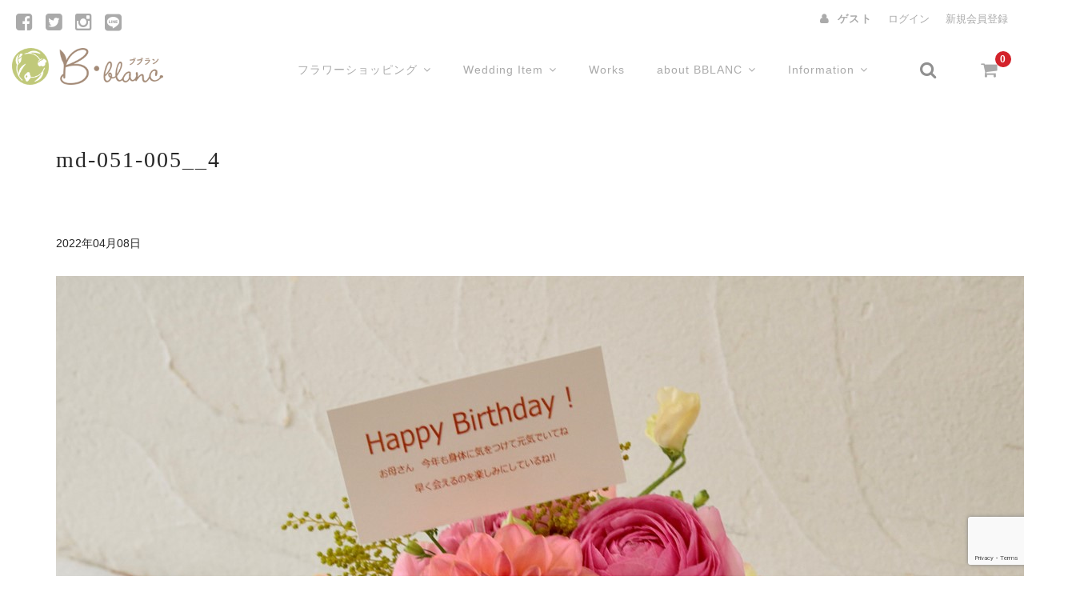

--- FILE ---
content_type: text/html; charset=UTF-8
request_url: https://hanaya-bblanc.jp/%E3%83%A1%E3%83%83%E3%82%BB%E3%83%BC%E3%82%B8%E3%82%AB%E3%83%BC%E3%83%89%E3%82%A4%E3%83%A1%E3%83%BC%E3%82%B8%E3%82%A2%E3%83%AC%E3%83%B3%E3%82%B8-14
body_size: 11814
content:
<!DOCTYPE html>
<html dir="ltr" lang="ja">

<head>
	<meta charset="UTF-8" />
	<meta name="viewport" content="width=device-width, user-scalable=no">
	<meta name="format-detection" content="telephone=no"/>
		
	<link rel="stylesheet" href="https://use.fontawesome.com/releases/v5.15.4/css/all.css">
	<title>md-051-005__4 | フラワーギフト・プレゼント｜フラワーショップ「ブ・ブラン」</title>

		<!-- All in One SEO 4.9.3 - aioseo.com -->
	<meta name="robots" content="max-image-preview:large" />
	<meta name="author" content="yoshito"/>
	<meta name="google-site-verification" content="4-8YjRexKtW1_TT_u5hzl5vjvDxxeY4LR7VJqX1F5Ls" />
	<link rel="canonical" href="https://hanaya-bblanc.jp/%e3%83%a1%e3%83%83%e3%82%bb%e3%83%bc%e3%82%b8%e3%82%ab%e3%83%bc%e3%83%89%e3%82%a4%e3%83%a1%e3%83%bc%e3%82%b8%e3%82%a2%e3%83%ac%e3%83%b3%e3%82%b8-14" />
	<meta name="generator" content="All in One SEO (AIOSEO) 4.9.3" />
		<!-- All in One SEO -->

<link rel='dns-prefetch' href='//webfonts.xserver.jp' />
<link rel='dns-prefetch' href='//maxcdn.bootstrapcdn.com' />
<link rel="alternate" type="application/rss+xml" title="フラワーギフト・プレゼント｜フラワーショップ「ブ・ブラン」 &raquo; md-051-005__4 のコメントのフィード" href="https://hanaya-bblanc.jp/feed/?attachment_id=9040" />
<link rel="alternate" title="oEmbed (JSON)" type="application/json+oembed" href="https://hanaya-bblanc.jp/wp-json/oembed/1.0/embed?url=https%3A%2F%2Fhanaya-bblanc.jp%2F%25e3%2583%25a1%25e3%2583%2583%25e3%2582%25bb%25e3%2583%25bc%25e3%2582%25b8%25e3%2582%25ab%25e3%2583%25bc%25e3%2583%2589%25e3%2582%25a4%25e3%2583%25a1%25e3%2583%25bc%25e3%2582%25b8%25e3%2582%25a2%25e3%2583%25ac%25e3%2583%25b3%25e3%2582%25b8-14" />
<link rel="alternate" title="oEmbed (XML)" type="text/xml+oembed" href="https://hanaya-bblanc.jp/wp-json/oembed/1.0/embed?url=https%3A%2F%2Fhanaya-bblanc.jp%2F%25e3%2583%25a1%25e3%2583%2583%25e3%2582%25bb%25e3%2583%25bc%25e3%2582%25b8%25e3%2582%25ab%25e3%2583%25bc%25e3%2583%2589%25e3%2582%25a4%25e3%2583%25a1%25e3%2583%25bc%25e3%2582%25b8%25e3%2582%25a2%25e3%2583%25ac%25e3%2583%25b3%25e3%2582%25b8-14&#038;format=xml" />
<style id='wp-img-auto-sizes-contain-inline-css' type='text/css'>
img:is([sizes=auto i],[sizes^="auto," i]){contain-intrinsic-size:3000px 1500px}
/*# sourceURL=wp-img-auto-sizes-contain-inline-css */
</style>
<link rel='stylesheet' id='parent-style-css' href='https://hanaya-bblanc.jp/wod/wp-content/themes/welcart_basic/style.css?ver=6.9' type='text/css' media='all' />
<link rel='stylesheet' id='parent-welcart-style-css' href='https://hanaya-bblanc.jp/wod/wp-content/themes/welcart_basic/usces_cart.css?ver=1.0' type='text/css' media='all' />
<link rel='stylesheet' id='parent-sku_select-css' href='https://hanaya-bblanc.jp/wod/wp-content/themes/welcart_basic/wcex_sku_select.css?ver=1.0' type='text/css' media='all' />
<link rel='stylesheet' id='wc-basic-style-css' href='https://hanaya-bblanc.jp/wod/wp-content/themes/welcart_basic-nova/style.css?ver=1.0' type='text/css' media='all' />
<link rel='stylesheet' id='header-style-css' href='https://hanaya-bblanc.jp/wod/wp-content/themes/welcart_basic-nova/css/parts.css?ver=1.0' type='text/css' media='all' />
<style id='wp-emoji-styles-inline-css' type='text/css'>

	img.wp-smiley, img.emoji {
		display: inline !important;
		border: none !important;
		box-shadow: none !important;
		height: 1em !important;
		width: 1em !important;
		margin: 0 0.07em !important;
		vertical-align: -0.1em !important;
		background: none !important;
		padding: 0 !important;
	}
/*# sourceURL=wp-emoji-styles-inline-css */
</style>
<style id='wp-block-library-inline-css' type='text/css'>
:root{--wp-block-synced-color:#7a00df;--wp-block-synced-color--rgb:122,0,223;--wp-bound-block-color:var(--wp-block-synced-color);--wp-editor-canvas-background:#ddd;--wp-admin-theme-color:#007cba;--wp-admin-theme-color--rgb:0,124,186;--wp-admin-theme-color-darker-10:#006ba1;--wp-admin-theme-color-darker-10--rgb:0,107,160.5;--wp-admin-theme-color-darker-20:#005a87;--wp-admin-theme-color-darker-20--rgb:0,90,135;--wp-admin-border-width-focus:2px}@media (min-resolution:192dpi){:root{--wp-admin-border-width-focus:1.5px}}.wp-element-button{cursor:pointer}:root .has-very-light-gray-background-color{background-color:#eee}:root .has-very-dark-gray-background-color{background-color:#313131}:root .has-very-light-gray-color{color:#eee}:root .has-very-dark-gray-color{color:#313131}:root .has-vivid-green-cyan-to-vivid-cyan-blue-gradient-background{background:linear-gradient(135deg,#00d084,#0693e3)}:root .has-purple-crush-gradient-background{background:linear-gradient(135deg,#34e2e4,#4721fb 50%,#ab1dfe)}:root .has-hazy-dawn-gradient-background{background:linear-gradient(135deg,#faaca8,#dad0ec)}:root .has-subdued-olive-gradient-background{background:linear-gradient(135deg,#fafae1,#67a671)}:root .has-atomic-cream-gradient-background{background:linear-gradient(135deg,#fdd79a,#004a59)}:root .has-nightshade-gradient-background{background:linear-gradient(135deg,#330968,#31cdcf)}:root .has-midnight-gradient-background{background:linear-gradient(135deg,#020381,#2874fc)}:root{--wp--preset--font-size--normal:16px;--wp--preset--font-size--huge:42px}.has-regular-font-size{font-size:1em}.has-larger-font-size{font-size:2.625em}.has-normal-font-size{font-size:var(--wp--preset--font-size--normal)}.has-huge-font-size{font-size:var(--wp--preset--font-size--huge)}.has-text-align-center{text-align:center}.has-text-align-left{text-align:left}.has-text-align-right{text-align:right}.has-fit-text{white-space:nowrap!important}#end-resizable-editor-section{display:none}.aligncenter{clear:both}.items-justified-left{justify-content:flex-start}.items-justified-center{justify-content:center}.items-justified-right{justify-content:flex-end}.items-justified-space-between{justify-content:space-between}.screen-reader-text{border:0;clip-path:inset(50%);height:1px;margin:-1px;overflow:hidden;padding:0;position:absolute;width:1px;word-wrap:normal!important}.screen-reader-text:focus{background-color:#ddd;clip-path:none;color:#444;display:block;font-size:1em;height:auto;left:5px;line-height:normal;padding:15px 23px 14px;text-decoration:none;top:5px;width:auto;z-index:100000}html :where(.has-border-color){border-style:solid}html :where([style*=border-top-color]){border-top-style:solid}html :where([style*=border-right-color]){border-right-style:solid}html :where([style*=border-bottom-color]){border-bottom-style:solid}html :where([style*=border-left-color]){border-left-style:solid}html :where([style*=border-width]){border-style:solid}html :where([style*=border-top-width]){border-top-style:solid}html :where([style*=border-right-width]){border-right-style:solid}html :where([style*=border-bottom-width]){border-bottom-style:solid}html :where([style*=border-left-width]){border-left-style:solid}html :where(img[class*=wp-image-]){height:auto;max-width:100%}:where(figure){margin:0 0 1em}html :where(.is-position-sticky){--wp-admin--admin-bar--position-offset:var(--wp-admin--admin-bar--height,0px)}@media screen and (max-width:600px){html :where(.is-position-sticky){--wp-admin--admin-bar--position-offset:0px}}

/*# sourceURL=wp-block-library-inline-css */
</style><style id='global-styles-inline-css' type='text/css'>
:root{--wp--preset--aspect-ratio--square: 1;--wp--preset--aspect-ratio--4-3: 4/3;--wp--preset--aspect-ratio--3-4: 3/4;--wp--preset--aspect-ratio--3-2: 3/2;--wp--preset--aspect-ratio--2-3: 2/3;--wp--preset--aspect-ratio--16-9: 16/9;--wp--preset--aspect-ratio--9-16: 9/16;--wp--preset--color--black: #000000;--wp--preset--color--cyan-bluish-gray: #abb8c3;--wp--preset--color--white: #ffffff;--wp--preset--color--pale-pink: #f78da7;--wp--preset--color--vivid-red: #cf2e2e;--wp--preset--color--luminous-vivid-orange: #ff6900;--wp--preset--color--luminous-vivid-amber: #fcb900;--wp--preset--color--light-green-cyan: #7bdcb5;--wp--preset--color--vivid-green-cyan: #00d084;--wp--preset--color--pale-cyan-blue: #8ed1fc;--wp--preset--color--vivid-cyan-blue: #0693e3;--wp--preset--color--vivid-purple: #9b51e0;--wp--preset--gradient--vivid-cyan-blue-to-vivid-purple: linear-gradient(135deg,rgb(6,147,227) 0%,rgb(155,81,224) 100%);--wp--preset--gradient--light-green-cyan-to-vivid-green-cyan: linear-gradient(135deg,rgb(122,220,180) 0%,rgb(0,208,130) 100%);--wp--preset--gradient--luminous-vivid-amber-to-luminous-vivid-orange: linear-gradient(135deg,rgb(252,185,0) 0%,rgb(255,105,0) 100%);--wp--preset--gradient--luminous-vivid-orange-to-vivid-red: linear-gradient(135deg,rgb(255,105,0) 0%,rgb(207,46,46) 100%);--wp--preset--gradient--very-light-gray-to-cyan-bluish-gray: linear-gradient(135deg,rgb(238,238,238) 0%,rgb(169,184,195) 100%);--wp--preset--gradient--cool-to-warm-spectrum: linear-gradient(135deg,rgb(74,234,220) 0%,rgb(151,120,209) 20%,rgb(207,42,186) 40%,rgb(238,44,130) 60%,rgb(251,105,98) 80%,rgb(254,248,76) 100%);--wp--preset--gradient--blush-light-purple: linear-gradient(135deg,rgb(255,206,236) 0%,rgb(152,150,240) 100%);--wp--preset--gradient--blush-bordeaux: linear-gradient(135deg,rgb(254,205,165) 0%,rgb(254,45,45) 50%,rgb(107,0,62) 100%);--wp--preset--gradient--luminous-dusk: linear-gradient(135deg,rgb(255,203,112) 0%,rgb(199,81,192) 50%,rgb(65,88,208) 100%);--wp--preset--gradient--pale-ocean: linear-gradient(135deg,rgb(255,245,203) 0%,rgb(182,227,212) 50%,rgb(51,167,181) 100%);--wp--preset--gradient--electric-grass: linear-gradient(135deg,rgb(202,248,128) 0%,rgb(113,206,126) 100%);--wp--preset--gradient--midnight: linear-gradient(135deg,rgb(2,3,129) 0%,rgb(40,116,252) 100%);--wp--preset--font-size--small: 13px;--wp--preset--font-size--medium: 20px;--wp--preset--font-size--large: 36px;--wp--preset--font-size--x-large: 42px;--wp--preset--spacing--20: 0.44rem;--wp--preset--spacing--30: 0.67rem;--wp--preset--spacing--40: 1rem;--wp--preset--spacing--50: 1.5rem;--wp--preset--spacing--60: 2.25rem;--wp--preset--spacing--70: 3.38rem;--wp--preset--spacing--80: 5.06rem;--wp--preset--shadow--natural: 6px 6px 9px rgba(0, 0, 0, 0.2);--wp--preset--shadow--deep: 12px 12px 50px rgba(0, 0, 0, 0.4);--wp--preset--shadow--sharp: 6px 6px 0px rgba(0, 0, 0, 0.2);--wp--preset--shadow--outlined: 6px 6px 0px -3px rgb(255, 255, 255), 6px 6px rgb(0, 0, 0);--wp--preset--shadow--crisp: 6px 6px 0px rgb(0, 0, 0);}:where(.is-layout-flex){gap: 0.5em;}:where(.is-layout-grid){gap: 0.5em;}body .is-layout-flex{display: flex;}.is-layout-flex{flex-wrap: wrap;align-items: center;}.is-layout-flex > :is(*, div){margin: 0;}body .is-layout-grid{display: grid;}.is-layout-grid > :is(*, div){margin: 0;}:where(.wp-block-columns.is-layout-flex){gap: 2em;}:where(.wp-block-columns.is-layout-grid){gap: 2em;}:where(.wp-block-post-template.is-layout-flex){gap: 1.25em;}:where(.wp-block-post-template.is-layout-grid){gap: 1.25em;}.has-black-color{color: var(--wp--preset--color--black) !important;}.has-cyan-bluish-gray-color{color: var(--wp--preset--color--cyan-bluish-gray) !important;}.has-white-color{color: var(--wp--preset--color--white) !important;}.has-pale-pink-color{color: var(--wp--preset--color--pale-pink) !important;}.has-vivid-red-color{color: var(--wp--preset--color--vivid-red) !important;}.has-luminous-vivid-orange-color{color: var(--wp--preset--color--luminous-vivid-orange) !important;}.has-luminous-vivid-amber-color{color: var(--wp--preset--color--luminous-vivid-amber) !important;}.has-light-green-cyan-color{color: var(--wp--preset--color--light-green-cyan) !important;}.has-vivid-green-cyan-color{color: var(--wp--preset--color--vivid-green-cyan) !important;}.has-pale-cyan-blue-color{color: var(--wp--preset--color--pale-cyan-blue) !important;}.has-vivid-cyan-blue-color{color: var(--wp--preset--color--vivid-cyan-blue) !important;}.has-vivid-purple-color{color: var(--wp--preset--color--vivid-purple) !important;}.has-black-background-color{background-color: var(--wp--preset--color--black) !important;}.has-cyan-bluish-gray-background-color{background-color: var(--wp--preset--color--cyan-bluish-gray) !important;}.has-white-background-color{background-color: var(--wp--preset--color--white) !important;}.has-pale-pink-background-color{background-color: var(--wp--preset--color--pale-pink) !important;}.has-vivid-red-background-color{background-color: var(--wp--preset--color--vivid-red) !important;}.has-luminous-vivid-orange-background-color{background-color: var(--wp--preset--color--luminous-vivid-orange) !important;}.has-luminous-vivid-amber-background-color{background-color: var(--wp--preset--color--luminous-vivid-amber) !important;}.has-light-green-cyan-background-color{background-color: var(--wp--preset--color--light-green-cyan) !important;}.has-vivid-green-cyan-background-color{background-color: var(--wp--preset--color--vivid-green-cyan) !important;}.has-pale-cyan-blue-background-color{background-color: var(--wp--preset--color--pale-cyan-blue) !important;}.has-vivid-cyan-blue-background-color{background-color: var(--wp--preset--color--vivid-cyan-blue) !important;}.has-vivid-purple-background-color{background-color: var(--wp--preset--color--vivid-purple) !important;}.has-black-border-color{border-color: var(--wp--preset--color--black) !important;}.has-cyan-bluish-gray-border-color{border-color: var(--wp--preset--color--cyan-bluish-gray) !important;}.has-white-border-color{border-color: var(--wp--preset--color--white) !important;}.has-pale-pink-border-color{border-color: var(--wp--preset--color--pale-pink) !important;}.has-vivid-red-border-color{border-color: var(--wp--preset--color--vivid-red) !important;}.has-luminous-vivid-orange-border-color{border-color: var(--wp--preset--color--luminous-vivid-orange) !important;}.has-luminous-vivid-amber-border-color{border-color: var(--wp--preset--color--luminous-vivid-amber) !important;}.has-light-green-cyan-border-color{border-color: var(--wp--preset--color--light-green-cyan) !important;}.has-vivid-green-cyan-border-color{border-color: var(--wp--preset--color--vivid-green-cyan) !important;}.has-pale-cyan-blue-border-color{border-color: var(--wp--preset--color--pale-cyan-blue) !important;}.has-vivid-cyan-blue-border-color{border-color: var(--wp--preset--color--vivid-cyan-blue) !important;}.has-vivid-purple-border-color{border-color: var(--wp--preset--color--vivid-purple) !important;}.has-vivid-cyan-blue-to-vivid-purple-gradient-background{background: var(--wp--preset--gradient--vivid-cyan-blue-to-vivid-purple) !important;}.has-light-green-cyan-to-vivid-green-cyan-gradient-background{background: var(--wp--preset--gradient--light-green-cyan-to-vivid-green-cyan) !important;}.has-luminous-vivid-amber-to-luminous-vivid-orange-gradient-background{background: var(--wp--preset--gradient--luminous-vivid-amber-to-luminous-vivid-orange) !important;}.has-luminous-vivid-orange-to-vivid-red-gradient-background{background: var(--wp--preset--gradient--luminous-vivid-orange-to-vivid-red) !important;}.has-very-light-gray-to-cyan-bluish-gray-gradient-background{background: var(--wp--preset--gradient--very-light-gray-to-cyan-bluish-gray) !important;}.has-cool-to-warm-spectrum-gradient-background{background: var(--wp--preset--gradient--cool-to-warm-spectrum) !important;}.has-blush-light-purple-gradient-background{background: var(--wp--preset--gradient--blush-light-purple) !important;}.has-blush-bordeaux-gradient-background{background: var(--wp--preset--gradient--blush-bordeaux) !important;}.has-luminous-dusk-gradient-background{background: var(--wp--preset--gradient--luminous-dusk) !important;}.has-pale-ocean-gradient-background{background: var(--wp--preset--gradient--pale-ocean) !important;}.has-electric-grass-gradient-background{background: var(--wp--preset--gradient--electric-grass) !important;}.has-midnight-gradient-background{background: var(--wp--preset--gradient--midnight) !important;}.has-small-font-size{font-size: var(--wp--preset--font-size--small) !important;}.has-medium-font-size{font-size: var(--wp--preset--font-size--medium) !important;}.has-large-font-size{font-size: var(--wp--preset--font-size--large) !important;}.has-x-large-font-size{font-size: var(--wp--preset--font-size--x-large) !important;}
/*# sourceURL=global-styles-inline-css */
</style>

<style id='classic-theme-styles-inline-css' type='text/css'>
/*! This file is auto-generated */
.wp-block-button__link{color:#fff;background-color:#32373c;border-radius:9999px;box-shadow:none;text-decoration:none;padding:calc(.667em + 2px) calc(1.333em + 2px);font-size:1.125em}.wp-block-file__button{background:#32373c;color:#fff;text-decoration:none}
/*# sourceURL=/wp-includes/css/classic-themes.min.css */
</style>
<link rel='stylesheet' id='contact-form-7-css' href='https://hanaya-bblanc.jp/wod/wp-content/plugins/contact-form-7/includes/css/styles.css?ver=6.1.4' type='text/css' media='all' />
<link rel='stylesheet' id='slick-style-css' href='https://hanaya-bblanc.jp/wod/wp-content/themes/welcart_basic-nova/css/slick.css?ver=1.0' type='text/css' media='all' />
<link rel='stylesheet' id='slick-theme-style-css' href='https://hanaya-bblanc.jp/wod/wp-content/themes/welcart_basic-nova/css/slick-theme.css?ver=1.0' type='text/css' media='all' />
<link rel='stylesheet' id='fontawesome-css' href='//maxcdn.bootstrapcdn.com/font-awesome/4.7.0/css/font-awesome.css?ver=6.9' type='text/css' media='all' />
<link rel='stylesheet' id='font-awesome-css' href='https://hanaya-bblanc.jp/wod/wp-content/themes/welcart_basic/font-awesome/font-awesome.min.css?ver=1.0' type='text/css' media='all' />
<link rel='stylesheet' id='luminous-basic-css-css' href='https://hanaya-bblanc.jp/wod/wp-content/themes/welcart_basic/css/luminous-basic.css?ver=1.0' type='text/css' media='all' />
<link rel='stylesheet' id='wp-pagenavi-css' href='https://hanaya-bblanc.jp/wod/wp-content/plugins/wp-pagenavi/pagenavi-css.css?ver=2.70' type='text/css' media='all' />
<link rel='stylesheet' id='usces_default_css-css' href='https://hanaya-bblanc.jp/wod/wp-content/plugins/usc-e-shop/css/usces_default.css?ver=2.11.26.2512161' type='text/css' media='all' />
<link rel='stylesheet' id='dashicons-css' href='https://hanaya-bblanc.jp/wod/wp-includes/css/dashicons.min.css?ver=6.9' type='text/css' media='all' />
<link rel='stylesheet' id='theme_cart_css-css' href='https://hanaya-bblanc.jp/wod/wp-content/themes/welcart_basic-nova/usces_cart.css?ver=2.11.26.2512161' type='text/css' media='all' />
<script type="text/javascript" src="https://hanaya-bblanc.jp/wod/wp-includes/js/jquery/jquery.min.js?ver=3.7.1" id="jquery-core-js"></script>
<script type="text/javascript" src="https://hanaya-bblanc.jp/wod/wp-includes/js/jquery/jquery-migrate.min.js?ver=3.4.1" id="jquery-migrate-js"></script>
<script type="text/javascript" src="//webfonts.xserver.jp/js/xserverv3.js?fadein=0&amp;ver=2.0.9" id="typesquare_std-js"></script>
<script type="text/javascript" src="https://hanaya-bblanc.jp/wod/wp-content/themes/welcart_basic-nova/js/wcct-customized.js?ver=1.0" id="wcct-customized-js"></script>
<script type="text/javascript" src="https://hanaya-bblanc.jp/wod/wp-content/themes/welcart_basic-nova/js/wcct-menu.js?ver=1.0" id="wcct-menu-js"></script>
<script type="text/javascript" src="https://hanaya-bblanc.jp/wod/wp-content/themes/welcart_basic-nova/js/slick.min.js?ver=1.0" id="slick-js-js"></script>
<script type="text/javascript" src="https://hanaya-bblanc.jp/wod/wp-content/themes/welcart_basic-nova/js/wcct-slick.js?ver=1.0" id="wcct-slick-js-js"></script>
<script type="text/javascript" src="https://hanaya-bblanc.jp/wod/wp-content/themes/welcart_basic/js/front-customized.js?ver=1.0" id="wc-basic-js-js"></script>
<link rel="https://api.w.org/" href="https://hanaya-bblanc.jp/wp-json/" /><link rel="alternate" title="JSON" type="application/json" href="https://hanaya-bblanc.jp/wp-json/wp/v2/media/9040" /><link rel="EditURI" type="application/rsd+xml" title="RSD" href="https://hanaya-bblanc.jp/wod/xmlrpc.php?rsd" />
<meta name="generator" content="WordPress 6.9" />
<link rel='shortlink' href='https://hanaya-bblanc.jp/?p=9040' />
			<!-- WCEX_Google_Analytics_4 plugins -->
			<!-- Global site tag (gtag.js) - Google Analytics -->
			<script async src="https://www.googletagmanager.com/gtag/js?id=G-XJXEEEEYJS"></script>
			<script>
				window.dataLayer = window.dataLayer || [];
				function gtag(){dataLayer.push(arguments);}
				gtag('js', new Date());

				gtag('config', 'G-XJXEEEEYJS');
			</script>
						<!-- WCEX_Google_Analytics_4 plugins -->
			<script>
				gtag('event', '');
			</script>
						<!-- WCEX_Google_Analytics_4 plugins -->
			<!-- Google Tag Manager -->
			<script>(function(w,d,s,l,i){w[l]=w[l]||[];w[l].push({'gtm.start':
				new Date().getTime(),event:'gtm.js'});var f=d.getElementsByTagName(s)[0],
				j=d.createElement(s),dl=l!='dataLayer'?'&l='+l:'';j.async=true;j.src=
				'https://www.googletagmanager.com/gtm.js?id='+i+dl;f.parentNode.insertBefore(j,f);
				})(window,document,'script','dataLayer','G-XJXEEEEYJS');</script>
			<!-- End Google Tag Manager -->
			<script src="https://ajaxzip3.github.io/ajaxzip3.js" charset="UTF-8"></script>
    <script type="text/javascript">
    jQuery(function($){
    $("#zip").attr('onKeyUp', 'AjaxZip3.zip2addr(this,\'\',\'address\',\'address\');');
    $("#zip2").attr('onKeyUp', 'AjaxZip3.zip2addr(this,\'\',\'address2\',\'address2\');');
})</script><style type="text/css">.recentcomments a{display:inline !important;padding:0 !important;margin:0 !important;}</style><link rel="icon" href="https://hanaya-bblanc.jp/wod/wp-content/uploads/2021/04/cropped-favicon-32x32.jpg" sizes="32x32" />
<link rel="icon" href="https://hanaya-bblanc.jp/wod/wp-content/uploads/2021/04/cropped-favicon-192x192.jpg" sizes="192x192" />
<link rel="apple-touch-icon" href="https://hanaya-bblanc.jp/wod/wp-content/uploads/2021/04/cropped-favicon-180x180.jpg" />
<meta name="msapplication-TileImage" content="https://hanaya-bblanc.jp/wod/wp-content/uploads/2021/04/cropped-favicon-270x270.jpg" />
</head>

<body class="attachment wp-singular attachment-template-default single single-attachment postid-9040 attachmentid-9040 attachment-jpeg wp-theme-welcart_basic wp-child-theme-welcart_basic-nova">
	
	
			<!-- WCEX_Google_Analytics_4 plugins -->
			<!-- Google Tag Manager (noscript) -->
			<noscript><iframe src="https://www.googletagmanager.com/ns.html?id=G-XJXEEEEYJS" height="0" width="0" style="display:none;visibility:hidden"></iframe></noscript>
			<!-- End Google Tag Manager (noscript) -->
					<!-- WCEX_Google_Analytics_4 plugins -->
		<script>
			window.dataLayer = window.dataLayer || [];
			dataLayer.push({"event":"","page":""})
		</script>
			
	<header id="masthead" class="site-header" role="banner">

		<div class="inner cf">
		
						<div class="site-title">
				<a href="https://hanaya-bblanc.jp/" title="フラワーギフト・プレゼント｜フラワーショップ「ブ・ブラン」" rel="home">
											<img src="https://hanaya-bblanc.jp/wod/wp-content/uploads/2021/04/logo.png" alt="フラワーギフト・プレゼント｜フラワーショップ「ブ・ブラン」">
						
				</a>
			</div>


				
			<div class="container">
				
				<div class="snav cf">
		
					<div class="search-box">
						<i class="fa fa-search"></i>
						<form role="search" method="get" action="https://hanaya-bblanc.jp/" >
		<div class="s-box">
			<input type="text" value="" name="s" id="head-s-text" class="search-text" />
			<input type="submit" id="head-s-submit" class="searchsubmit" value="&#xf002;" />
		</div>
    </form>					</div>
		
										<div class="membership">
						<i class="fa fa-user"></i>
						<ul class="cf">
																						<li>ゲスト</li>
								<li><a href="https://hanaya-bblanc.jp/usces-member?usces_page=login" class="usces_login_a">ログイン</a></li>
								<li><a href="https://hanaya-bblanc.jp/usces-member?usces_page=newmember">新規会員登録</a></li>
																				</ul>
					</div>
										
					<div class="incart-btn">
						<a href="https://hanaya-bblanc.jp/usces-cart"><i class="fa fa-shopping-cart"></i><span class="total-quant">0</span></a>
					</div>
				</div><!-- .snav -->
		
		
				<div class="menu-bar">
					<a class="menu-trigger">
						<span></span>
						<span></span>
						<span></span>
					</a>
				</div>
				
				<nav id="site-navigation" class="main-navigation" role="navigation">
				
					<div class="navigation-inner">
		
						<div class="nav-menu-open"><ul id="menu-g_navi" class="header-nav-container cf"><li id="menu-item-6681" class="menu-item menu-item-type-custom menu-item-object-custom menu-item-has-children menu-item-6681"><a href="#">フラワーショッピング</a>
<ul class="sub-menu">
	<li id="menu-item-19443" class="menu-item menu-item-type-taxonomy menu-item-object-category menu-item-19443"><a href="https://hanaya-bblanc.jp/item/box_arrangement">ボックスアレンジメント</a></li>
	<li id="menu-item-19444" class="menu-item menu-item-type-taxonomy menu-item-object-category menu-item-19444"><a href="https://hanaya-bblanc.jp/item/arrangement">アレンジメント</a></li>
	<li id="menu-item-19445" class="menu-item menu-item-type-taxonomy menu-item-object-category menu-item-19445"><a href="https://hanaya-bblanc.jp/item/bouquet">花束・ブーケ</a></li>
	<li id="menu-item-19446" class="menu-item menu-item-type-taxonomy menu-item-object-category menu-item-19446"><a href="https://hanaya-bblanc.jp/item/preserved">プリザーブドフラワー</a></li>
	<li id="menu-item-19447" class="menu-item menu-item-type-taxonomy menu-item-object-category menu-item-19447"><a href="https://hanaya-bblanc.jp/item/osonae">お供えに贈るお花</a></li>
	<li id="menu-item-19448" class="menu-item menu-item-type-custom menu-item-object-custom menu-item-19448"><a href="https://hanaya-bblanc.jp/flower_stand">フラワースタンド</a></li>
	<li id="menu-item-19449" class="menu-item menu-item-type-taxonomy menu-item-object-category menu-item-19449"><a href="https://hanaya-bblanc.jp/item/p-orchid">胡蝶蘭</a></li>
</ul>
</li>
<li id="menu-item-6688" class="menu-item menu-item-type-custom menu-item-object-custom menu-item-has-children menu-item-6688"><a href="#">Wedding Item</a>
<ul class="sub-menu">
	<li id="menu-item-6689" class="menu-item menu-item-type-custom menu-item-object-custom menu-item-6689"><a href="https://hanaya-bblanc.jp/wedding_bouquet">ウェディングブーケ</a></li>
	<li id="menu-item-6690" class="menu-item menu-item-type-custom menu-item-object-custom menu-item-6690"><a href="https://hanaya-bblanc.jp/wedding_arrangement">会場装花</a></li>
</ul>
</li>
<li id="menu-item-6692" class="menu-item menu-item-type-post_type menu-item-object-page menu-item-6692"><a href="https://hanaya-bblanc.jp/works">Works</a></li>
<li id="menu-item-6693" class="menu-item menu-item-type-custom menu-item-object-custom menu-item-has-children menu-item-6693"><a href="#">about BBLANC</a>
<ul class="sub-menu">
	<li id="menu-item-6694" class="menu-item menu-item-type-post_type menu-item-object-page menu-item-6694"><a href="https://hanaya-bblanc.jp/about-us">ACCESS</a></li>
	<li id="menu-item-6695" class="menu-item menu-item-type-post_type menu-item-object-page menu-item-6695"><a href="https://hanaya-bblanc.jp/flower-school">Flower School</a></li>
	<li id="menu-item-6696" class="menu-item menu-item-type-post_type menu-item-object-page menu-item-6696"><a href="https://hanaya-bblanc.jp/usces-inquiry">お問い合わせ</a></li>
</ul>
</li>
<li id="menu-item-6697" class="menu-item menu-item-type-custom menu-item-object-custom menu-item-has-children menu-item-6697"><a href="#">Information</a>
<ul class="sub-menu">
	<li id="menu-item-6698" class="menu-item menu-item-type-taxonomy menu-item-object-category menu-item-6698"><a href="https://hanaya-bblanc.jp/info">Information</a></li>
	<li id="menu-item-6699" class="menu-item menu-item-type-taxonomy menu-item-object-category menu-item-6699"><a href="https://hanaya-bblanc.jp/blog">BLOG</a></li>
</ul>
</li>
</ul></div>
												<ul class="sns cf">
														<li class="fb"><a target="_blank" href="https://www.facebook.com/Flower-shop-BBｌａｎｃ-フラワーショップ-ブブラン-165036563555147/" rel="nofollow"><i class="fa fa-facebook-square"></i></a></li>
																					<li class="twitter"><a target="_blank" href="https://twitter.com/hanaya_bblanc" rel="nofollow"><i class="fa fa-twitter-square"></i></a></li>
																					<li class="insta"><a target="_blank" href="https://www.instagram.com/explore/locations/165036563555147/?hl=ja" rel="nofollow"><i class="fa fa-instagram"></i></a></li>
														
							<li class="insta"><a target="_blank" href="https://page.line.me/701kxoms" rel="nofollow"><i class="fab fa-line"></i></a></li>
							
						</ul><!-- sns -->
											
					</div>

				</nav><!-- #site-navigation -->
			
						
			</div><!-- .container -->

		</div><!-- .inner -->

	</header><!-- #masthead -->

	
	

		
	<div id="main" class="wrapper one-column right-set">
		

	<div id="primary" class="site-content">
		
		<h1 class="entry-title">md-051-005__4</h1>
		
		<div class="content-wrapper">
			<div id="content" role="main">
			
			
							
								
<p class="margin_b_30"><span>2022年04月08日</span>　　<span></span></p>

<p class="attachment"><a href='https://hanaya-bblanc.jp/wod/wp-content/uploads/2022/04/メッセージカードイメージアレンジ.jpg'><img fetchpriority="high" decoding="async" width="1280" height="720" src="https://hanaya-bblanc.jp/wod/wp-content/uploads/2022/04/メッセージカードイメージアレンジ.jpg" class="attachment-medium size-medium" alt="" srcset="https://hanaya-bblanc.jp/wod/wp-content/uploads/2022/04/メッセージカードイメージアレンジ.jpg 1280w, https://hanaya-bblanc.jp/wod/wp-content/uploads/2022/04/メッセージカードイメージアレンジ-768x432.jpg 768w" sizes="(max-width: 1280px) 100vw, 1280px" /></a></p>

				
						
			</div><!-- #content -->

			
<div id="secondary" class="widget-area" role="complementary">

	<div class="widget widget_welcart_category">

		
			<div class="">

				<h3 class="widget_title">最新の記事</h3>

				<ul class="margin-b-60">

					
						<li>
							<a href="https://hanaya-bblanc.jp/info/%e5%88%87%e8%8a%b1%e3%82%92%e9%95%b7%e3%81%8f%e6%a5%bd%e3%81%97%e3%82%80%e3%81%9f%e3%82%81%e3%81%ab" rel="bookmark">
								切花を長く楽しむために							</a>
						</li>

					
						<li>
							<a href="https://hanaya-bblanc.jp/blog/%ef%bc%bc1%e6%9c%88%e9%99%90%e5%ae%9a-%e5%86%ac%e3%81%ae%e7%99%bd%e8%8a%b1%e3%83%95%e3%82%a7%e3%82%a2%ef%bc%8f" rel="bookmark">
								＼1月限定 冬の白花フェア／							</a>
						</li>

					
						<li>
							<a href="https://hanaya-bblanc.jp/blog/12%e6%9c%88%e9%99%90%e5%ae%9a-%e3%82%af%e3%83%aa%e3%82%b9%e3%83%9e%e3%82%b9%e3%83%95%e3%82%a7%e3%82%a2" rel="bookmark">
								12月限定 クリスマスフェア							</a>
						</li>

					
						<li>
							<a href="https://hanaya-bblanc.jp/blog/%e8%a6%b3%e8%91%89%e6%a4%8d%e7%89%a9%e3%82%bb%e3%83%bc%e3%83%ab" rel="bookmark">
								観葉植物セール							</a>
						</li>

					
						<li>
							<a href="https://hanaya-bblanc.jp/blog/11%e6%9c%88%e9%99%90%e5%ae%9a-%e7%a7%8b%e3%81%ae%e3%83%80%e3%83%aa%e3%82%a2%e3%83%95%e3%82%a7%e3%82%a2" rel="bookmark">
								11月限定 秋のダリアフェア							</a>
						</li>

					
						<li>
							<a href="https://hanaya-bblanc.jp/blog/10%e6%9c%88%e9%99%90%e5%ae%9a-%e3%83%8f%e3%83%ad%e3%82%a6%e3%82%a3%e3%83%b3%e3%83%95%e3%82%a7%e3%82%a2" rel="bookmark">
								10月限定 ハロウィンフェア							</a>
						</li>

					
						<li>
							<a href="https://hanaya-bblanc.jp/blog/%ef%bc%99%e6%9c%88%e9%99%90%e5%ae%9a-%e4%b8%96%e7%95%8c%e3%81%ae%e3%81%8a%e8%8a%b1%e3%83%95%e3%82%a7%e3%82%a2%e3%80%80" rel="bookmark">
								９月限定 世界のお花フェア　							</a>
						</li>

					
						<li>
							<a href="https://hanaya-bblanc.jp/info/%e3%83%8d%e3%82%a4%e3%83%86%e3%82%a3%e3%83%96%e3%83%95%e3%83%a9%e3%83%af%e3%83%bc%e3%82%92%e9%95%b7%e3%81%8f%e6%a5%bd%e3%81%97%e3%82%80%e3%81%9f%e3%82%81%e3%81%ab" rel="bookmark">
								ネイティブフラワーを長く楽しむために							</a>
						</li>

					
						<li>
							<a href="https://hanaya-bblanc.jp/blog/8%e6%9c%88%e9%99%90%e5%ae%9a-%e3%81%8a%e7%9b%86%e3%83%95%e3%82%a7%e3%82%a2%e9%96%8b%e5%82%ac" rel="bookmark">
								8月限定 お盆フェア開催							</a>
						</li>

					
						<li>
							<a href="https://hanaya-bblanc.jp/blog/7%e6%9c%88%e9%99%90%e5%ae%9a-%e3%83%92%e3%83%9e%e3%83%af%e3%83%aa%e3%83%95%e3%82%a7%e3%82%a2%e9%96%8b%e5%82%ac" rel="bookmark">
								7月限定 ヒマワリフェア開催							</a>
						</li>

					
						<li>
							<a href="https://hanaya-bblanc.jp/info/%e8%8f%8a%e3%83%9e%e3%83%a0%e3%81%ae%e8%8a%b1%e3%82%92%e9%95%b7%e3%81%8f%e6%a5%bd%e3%81%97%e3%82%80%e3%81%9f%e3%82%81%e3%81%ab" rel="bookmark">
								菊(マム)の花を長く楽しむために							</a>
						</li>

					
						<li>
							<a href="https://hanaya-bblanc.jp/info/%e9%a3%be%e3%81%a3%e3%81%a6%e3%81%84%e3%81%9f%e8%8a%b1%e3%81%ae%e9%a6%96%e3%81%8c%e5%9e%82%e3%82%8c%e3%81%a6%e3%81%97%e3%81%be%e3%81%a3%e3%81%9f%e3%82%89" rel="bookmark">
								飾っていた花の首が垂れてしまったら…							</a>
						</li>

					
						<li>
							<a href="https://hanaya-bblanc.jp/info/%e3%83%88%e3%83%ab%e3%82%b3%e3%82%ad%e3%82%ad%e3%83%a7%e3%82%a6%e3%81%ae%e8%8a%b1%e3%82%92%e9%95%b7%e3%81%8f%e6%a5%bd%e3%81%97%e3%82%80%e3%81%9f%e3%82%81%e3%81%ab" rel="bookmark">
								トルコキキョウの花を長く楽しむために							</a>
						</li>

					
				</ul>

			</div>



	</div>

</div><!-- #secondary -->



			
		</div><!-- .content-wrapper -->
	</div><!-- #primary -->


	</div><!-- #main -->
	
	
		
		<div id="toTop" class="wrap fixed"><a href="#masthead"><i class="fa fa-angle-up"></i></a></div>
	
		
	<footer id="colophon" class="cf" role="contentinfo">
	
		<nav id="site-info" class="footer-navigation">
			<div class="menu-footer-container"><ul id="menu-footer" class="footer-menu cf"><li id="menu-item-6701" class="menu-item menu-item-type-custom menu-item-object-custom menu-item-home menu-item-6701"><a href="https://hanaya-bblanc.jp">ホーム</a></li>
<li id="menu-item-6952" class="menu-item menu-item-type-post_type menu-item-object-page menu-item-6952"><a href="https://hanaya-bblanc.jp/flow">ご注文の流れとお支払い</a></li>
<li id="menu-item-6702" class="menu-item menu-item-type-post_type menu-item-object-page menu-item-6702"><a href="https://hanaya-bblanc.jp/delivery-rate">お花のお届け送料について</a></li>
<li id="menu-item-6703" class="menu-item menu-item-type-post_type menu-item-object-page menu-item-6703"><a href="https://hanaya-bblanc.jp/specific_transaction">特定商取引法に基づく表記</a></li>
<li id="menu-item-6704" class="menu-item menu-item-type-post_type menu-item-object-page menu-item-6704"><a href="https://hanaya-bblanc.jp/privacy-policy">プライバシーポリシー</a></li>
<li id="menu-item-7633" class="menu-item menu-item-type-post_type menu-item-object-page menu-item-7633"><a href="https://hanaya-bblanc.jp/usces-member">会員ログイン</a></li>
<li id="menu-item-6955" class="menu-item menu-item-type-post_type menu-item-object-page menu-item-6955"><a href="https://hanaya-bblanc.jp/flower-school">SCHOOL</a></li>
<li id="menu-item-6956" class="menu-item menu-item-type-post_type menu-item-object-page menu-item-6956"><a href="https://hanaya-bblanc.jp/works">Works</a></li>
<li id="menu-item-18768" class="menu-item menu-item-type-taxonomy menu-item-object-category menu-item-18768"><a href="https://hanaya-bblanc.jp/item/arrangement">アレンジメント</a></li>
<li id="menu-item-18769" class="menu-item menu-item-type-taxonomy menu-item-object-category menu-item-18769"><a href="https://hanaya-bblanc.jp/item/bouquet">花束・ブーケ</a></li>
<li id="menu-item-18770" class="menu-item menu-item-type-taxonomy menu-item-object-category menu-item-18770"><a href="https://hanaya-bblanc.jp/item/box_arrangement">ボックスアレンジメント</a></li>
<li id="menu-item-18771" class="menu-item menu-item-type-taxonomy menu-item-object-category menu-item-18771"><a href="https://hanaya-bblanc.jp/item/preserved">プリザーブドフラワー</a></li>
<li id="menu-item-18779" class="menu-item menu-item-type-taxonomy menu-item-object-category menu-item-18779"><a href="https://hanaya-bblanc.jp/item/osonae">お供えに贈るお花</a></li>
<li id="menu-item-18780" class="menu-item menu-item-type-custom menu-item-object-custom menu-item-18780"><a href="https://hanaya-bblanc.jp/flower_stand">フラワースタンド</a></li>
<li id="menu-item-18772" class="menu-item menu-item-type-taxonomy menu-item-object-category menu-item-18772"><a href="https://hanaya-bblanc.jp/item/p-orchid">胡蝶蘭</a></li>
</ul></div>		</nav>	

		<p class="text-center tel_number">
			0258-83-2190
		</p>

		<p class="text-center b_hours">
			Shop Open 9:00 / Close 18:00<br><span>定休日（不定休）</span>
		</p>

		<p class="copyright">&copy; 2026 Flower Shop B&#x00B7;Blanc</p>
	
	</footer><!-- #colophon -->

	<link rel="stylesheet" href="https://ajax.googleapis.com/ajax/libs/jqueryui/1.12.1/themes/smoothness/jquery-ui___1.css" />
	<script src="https://code.jquery.com/jquery-1.8.3.js"></script>
	<script src="https://code.jquery.com/ui/1.9.2/jquery-ui.js"></script>

	<script src="https://hanaya-bblanc.jp/wod/wp-content/themes/welcart_basic-nova/js/HolidayChk.js" type="text/javascript" ></script>
	<script src="https://hanaya-bblanc.jp/wod/wp-content/themes/welcart_basic-nova/js/jquery.autoKana.js" type="text/javascript"></script>
	<script src="https://hanaya-bblanc.jp/wod/wp-content/themes/welcart_basic-nova/js/jquery.jpostal.js" type="text/javascript"></script>
	<script src="https://hanaya-bblanc.jp/wod/wp-content/themes/welcart_basic-nova/js/jquery.blockUI.js" type="text/javascript"></script>

	
	<script type="speculationrules">
{"prefetch":[{"source":"document","where":{"and":[{"href_matches":"/*"},{"not":{"href_matches":["/wod/wp-*.php","/wod/wp-admin/*","/wod/wp-content/uploads/*","/wod/wp-content/*","/wod/wp-content/plugins/*","/wod/wp-content/themes/welcart_basic-nova/*","/wod/wp-content/themes/welcart_basic/*","/*\\?(.+)"]}},{"not":{"selector_matches":"a[rel~=\"nofollow\"]"}},{"not":{"selector_matches":".no-prefetch, .no-prefetch a"}}]},"eagerness":"conservative"}]}
</script>
	<script type='text/javascript'>
		uscesL10n = {
			
			'ajaxurl': "https://hanaya-bblanc.jp/wod/wp-admin/admin-ajax.php",
			'loaderurl': "https://hanaya-bblanc.jp/wod/wp-content/plugins/usc-e-shop/images/loading.gif",
			'post_id': "9040",
			'cart_number': "5",
			'is_cart_row': false,
			'opt_esse': new Array(  ),
			'opt_means': new Array(  ),
			'mes_opts': new Array(  ),
			'key_opts': new Array(  ),
			'previous_url': "https://hanaya-bblanc.jp",
			'itemRestriction': "",
			'itemOrderAcceptable': "0",
			'uscespage': "",
			'uscesid': "MDE0MzRhNjFkOTc1MjVmNTYxODI2MTMwNDFlNzQxMDNjMzM4NjNkOTA5MmZhNWE5X2FjdGluZ18wX0E%3D",
			'wc_nonce': "e2782df838"
		}
	</script>
	<script type='text/javascript' src='https://hanaya-bblanc.jp/wod/wp-content/plugins/usc-e-shop/js/usces_cart.js'></script>
			<!-- Welcart version : v2.11.26.2512161 -->
<!-- Type Basic : v1.3.1 -->
<!-- Welcart Nova : v1.1.12 -->
<script type="text/javascript" src="https://hanaya-bblanc.jp/wod/wp-includes/js/dist/hooks.min.js?ver=dd5603f07f9220ed27f1" id="wp-hooks-js"></script>
<script type="text/javascript" src="https://hanaya-bblanc.jp/wod/wp-includes/js/dist/i18n.min.js?ver=c26c3dc7bed366793375" id="wp-i18n-js"></script>
<script type="text/javascript" id="wp-i18n-js-after">
/* <![CDATA[ */
wp.i18n.setLocaleData( { 'text direction\u0004ltr': [ 'ltr' ] } );
//# sourceURL=wp-i18n-js-after
/* ]]> */
</script>
<script type="text/javascript" src="https://hanaya-bblanc.jp/wod/wp-content/plugins/contact-form-7/includes/swv/js/index.js?ver=6.1.4" id="swv-js"></script>
<script type="text/javascript" id="contact-form-7-js-translations">
/* <![CDATA[ */
( function( domain, translations ) {
	var localeData = translations.locale_data[ domain ] || translations.locale_data.messages;
	localeData[""].domain = domain;
	wp.i18n.setLocaleData( localeData, domain );
} )( "contact-form-7", {"translation-revision-date":"2025-11-30 08:12:23+0000","generator":"GlotPress\/4.0.3","domain":"messages","locale_data":{"messages":{"":{"domain":"messages","plural-forms":"nplurals=1; plural=0;","lang":"ja_JP"},"This contact form is placed in the wrong place.":["\u3053\u306e\u30b3\u30f3\u30bf\u30af\u30c8\u30d5\u30a9\u30fc\u30e0\u306f\u9593\u9055\u3063\u305f\u4f4d\u7f6e\u306b\u7f6e\u304b\u308c\u3066\u3044\u307e\u3059\u3002"],"Error:":["\u30a8\u30e9\u30fc:"]}},"comment":{"reference":"includes\/js\/index.js"}} );
//# sourceURL=contact-form-7-js-translations
/* ]]> */
</script>
<script type="text/javascript" id="contact-form-7-js-before">
/* <![CDATA[ */
var wpcf7 = {
    "api": {
        "root": "https:\/\/hanaya-bblanc.jp\/wp-json\/",
        "namespace": "contact-form-7\/v1"
    }
};
//# sourceURL=contact-form-7-js-before
/* ]]> */
</script>
<script type="text/javascript" src="https://hanaya-bblanc.jp/wod/wp-content/plugins/contact-form-7/includes/js/index.js?ver=6.1.4" id="contact-form-7-js"></script>
<script type="text/javascript" src="https://hanaya-bblanc.jp/wod/wp-content/themes/welcart_basic/js/luminous.min.js?ver=1.0" id="luminous-js"></script>
<script type="text/javascript" src="https://hanaya-bblanc.jp/wod/wp-content/themes/welcart_basic/js/wb-luminous.js?ver=1.0" id="wc-basic_luminous-js"></script>
<script type="text/javascript" src="https://www.google.com/recaptcha/api.js?render=6LfJyGoiAAAAAByjPdYHcnZq4v9g9kbOatQg2FTJ&amp;ver=3.0" id="google-recaptcha-js"></script>
<script type="text/javascript" src="https://hanaya-bblanc.jp/wod/wp-includes/js/dist/vendor/wp-polyfill.min.js?ver=3.15.0" id="wp-polyfill-js"></script>
<script type="text/javascript" id="wpcf7-recaptcha-js-before">
/* <![CDATA[ */
var wpcf7_recaptcha = {
    "sitekey": "6LfJyGoiAAAAAByjPdYHcnZq4v9g9kbOatQg2FTJ",
    "actions": {
        "homepage": "homepage",
        "contactform": "contactform"
    }
};
//# sourceURL=wpcf7-recaptcha-js-before
/* ]]> */
</script>
<script type="text/javascript" src="https://hanaya-bblanc.jp/wod/wp-content/plugins/contact-form-7/modules/recaptcha/index.js?ver=6.1.4" id="wpcf7-recaptcha-js"></script>
<script id="wp-emoji-settings" type="application/json">
{"baseUrl":"https://s.w.org/images/core/emoji/17.0.2/72x72/","ext":".png","svgUrl":"https://s.w.org/images/core/emoji/17.0.2/svg/","svgExt":".svg","source":{"concatemoji":"https://hanaya-bblanc.jp/wod/wp-includes/js/wp-emoji-release.min.js?ver=6.9"}}
</script>
<script type="module">
/* <![CDATA[ */
/*! This file is auto-generated */
const a=JSON.parse(document.getElementById("wp-emoji-settings").textContent),o=(window._wpemojiSettings=a,"wpEmojiSettingsSupports"),s=["flag","emoji"];function i(e){try{var t={supportTests:e,timestamp:(new Date).valueOf()};sessionStorage.setItem(o,JSON.stringify(t))}catch(e){}}function c(e,t,n){e.clearRect(0,0,e.canvas.width,e.canvas.height),e.fillText(t,0,0);t=new Uint32Array(e.getImageData(0,0,e.canvas.width,e.canvas.height).data);e.clearRect(0,0,e.canvas.width,e.canvas.height),e.fillText(n,0,0);const a=new Uint32Array(e.getImageData(0,0,e.canvas.width,e.canvas.height).data);return t.every((e,t)=>e===a[t])}function p(e,t){e.clearRect(0,0,e.canvas.width,e.canvas.height),e.fillText(t,0,0);var n=e.getImageData(16,16,1,1);for(let e=0;e<n.data.length;e++)if(0!==n.data[e])return!1;return!0}function u(e,t,n,a){switch(t){case"flag":return n(e,"\ud83c\udff3\ufe0f\u200d\u26a7\ufe0f","\ud83c\udff3\ufe0f\u200b\u26a7\ufe0f")?!1:!n(e,"\ud83c\udde8\ud83c\uddf6","\ud83c\udde8\u200b\ud83c\uddf6")&&!n(e,"\ud83c\udff4\udb40\udc67\udb40\udc62\udb40\udc65\udb40\udc6e\udb40\udc67\udb40\udc7f","\ud83c\udff4\u200b\udb40\udc67\u200b\udb40\udc62\u200b\udb40\udc65\u200b\udb40\udc6e\u200b\udb40\udc67\u200b\udb40\udc7f");case"emoji":return!a(e,"\ud83e\u1fac8")}return!1}function f(e,t,n,a){let r;const o=(r="undefined"!=typeof WorkerGlobalScope&&self instanceof WorkerGlobalScope?new OffscreenCanvas(300,150):document.createElement("canvas")).getContext("2d",{willReadFrequently:!0}),s=(o.textBaseline="top",o.font="600 32px Arial",{});return e.forEach(e=>{s[e]=t(o,e,n,a)}),s}function r(e){var t=document.createElement("script");t.src=e,t.defer=!0,document.head.appendChild(t)}a.supports={everything:!0,everythingExceptFlag:!0},new Promise(t=>{let n=function(){try{var e=JSON.parse(sessionStorage.getItem(o));if("object"==typeof e&&"number"==typeof e.timestamp&&(new Date).valueOf()<e.timestamp+604800&&"object"==typeof e.supportTests)return e.supportTests}catch(e){}return null}();if(!n){if("undefined"!=typeof Worker&&"undefined"!=typeof OffscreenCanvas&&"undefined"!=typeof URL&&URL.createObjectURL&&"undefined"!=typeof Blob)try{var e="postMessage("+f.toString()+"("+[JSON.stringify(s),u.toString(),c.toString(),p.toString()].join(",")+"));",a=new Blob([e],{type:"text/javascript"});const r=new Worker(URL.createObjectURL(a),{name:"wpTestEmojiSupports"});return void(r.onmessage=e=>{i(n=e.data),r.terminate(),t(n)})}catch(e){}i(n=f(s,u,c,p))}t(n)}).then(e=>{for(const n in e)a.supports[n]=e[n],a.supports.everything=a.supports.everything&&a.supports[n],"flag"!==n&&(a.supports.everythingExceptFlag=a.supports.everythingExceptFlag&&a.supports[n]);var t;a.supports.everythingExceptFlag=a.supports.everythingExceptFlag&&!a.supports.flag,a.supports.everything||((t=a.source||{}).concatemoji?r(t.concatemoji):t.wpemoji&&t.twemoji&&(r(t.twemoji),r(t.wpemoji)))});
//# sourceURL=https://hanaya-bblanc.jp/wod/wp-includes/js/wp-emoji-loader.min.js
/* ]]> */
</script>
	</body>
</html>


--- FILE ---
content_type: text/html; charset=utf-8
request_url: https://www.google.com/recaptcha/api2/anchor?ar=1&k=6LfJyGoiAAAAAByjPdYHcnZq4v9g9kbOatQg2FTJ&co=aHR0cHM6Ly9oYW5heWEtYmJsYW5jLmpwOjQ0Mw..&hl=en&v=PoyoqOPhxBO7pBk68S4YbpHZ&size=invisible&anchor-ms=20000&execute-ms=30000&cb=f6j170qdnejn
body_size: 48771
content:
<!DOCTYPE HTML><html dir="ltr" lang="en"><head><meta http-equiv="Content-Type" content="text/html; charset=UTF-8">
<meta http-equiv="X-UA-Compatible" content="IE=edge">
<title>reCAPTCHA</title>
<style type="text/css">
/* cyrillic-ext */
@font-face {
  font-family: 'Roboto';
  font-style: normal;
  font-weight: 400;
  font-stretch: 100%;
  src: url(//fonts.gstatic.com/s/roboto/v48/KFO7CnqEu92Fr1ME7kSn66aGLdTylUAMa3GUBHMdazTgWw.woff2) format('woff2');
  unicode-range: U+0460-052F, U+1C80-1C8A, U+20B4, U+2DE0-2DFF, U+A640-A69F, U+FE2E-FE2F;
}
/* cyrillic */
@font-face {
  font-family: 'Roboto';
  font-style: normal;
  font-weight: 400;
  font-stretch: 100%;
  src: url(//fonts.gstatic.com/s/roboto/v48/KFO7CnqEu92Fr1ME7kSn66aGLdTylUAMa3iUBHMdazTgWw.woff2) format('woff2');
  unicode-range: U+0301, U+0400-045F, U+0490-0491, U+04B0-04B1, U+2116;
}
/* greek-ext */
@font-face {
  font-family: 'Roboto';
  font-style: normal;
  font-weight: 400;
  font-stretch: 100%;
  src: url(//fonts.gstatic.com/s/roboto/v48/KFO7CnqEu92Fr1ME7kSn66aGLdTylUAMa3CUBHMdazTgWw.woff2) format('woff2');
  unicode-range: U+1F00-1FFF;
}
/* greek */
@font-face {
  font-family: 'Roboto';
  font-style: normal;
  font-weight: 400;
  font-stretch: 100%;
  src: url(//fonts.gstatic.com/s/roboto/v48/KFO7CnqEu92Fr1ME7kSn66aGLdTylUAMa3-UBHMdazTgWw.woff2) format('woff2');
  unicode-range: U+0370-0377, U+037A-037F, U+0384-038A, U+038C, U+038E-03A1, U+03A3-03FF;
}
/* math */
@font-face {
  font-family: 'Roboto';
  font-style: normal;
  font-weight: 400;
  font-stretch: 100%;
  src: url(//fonts.gstatic.com/s/roboto/v48/KFO7CnqEu92Fr1ME7kSn66aGLdTylUAMawCUBHMdazTgWw.woff2) format('woff2');
  unicode-range: U+0302-0303, U+0305, U+0307-0308, U+0310, U+0312, U+0315, U+031A, U+0326-0327, U+032C, U+032F-0330, U+0332-0333, U+0338, U+033A, U+0346, U+034D, U+0391-03A1, U+03A3-03A9, U+03B1-03C9, U+03D1, U+03D5-03D6, U+03F0-03F1, U+03F4-03F5, U+2016-2017, U+2034-2038, U+203C, U+2040, U+2043, U+2047, U+2050, U+2057, U+205F, U+2070-2071, U+2074-208E, U+2090-209C, U+20D0-20DC, U+20E1, U+20E5-20EF, U+2100-2112, U+2114-2115, U+2117-2121, U+2123-214F, U+2190, U+2192, U+2194-21AE, U+21B0-21E5, U+21F1-21F2, U+21F4-2211, U+2213-2214, U+2216-22FF, U+2308-230B, U+2310, U+2319, U+231C-2321, U+2336-237A, U+237C, U+2395, U+239B-23B7, U+23D0, U+23DC-23E1, U+2474-2475, U+25AF, U+25B3, U+25B7, U+25BD, U+25C1, U+25CA, U+25CC, U+25FB, U+266D-266F, U+27C0-27FF, U+2900-2AFF, U+2B0E-2B11, U+2B30-2B4C, U+2BFE, U+3030, U+FF5B, U+FF5D, U+1D400-1D7FF, U+1EE00-1EEFF;
}
/* symbols */
@font-face {
  font-family: 'Roboto';
  font-style: normal;
  font-weight: 400;
  font-stretch: 100%;
  src: url(//fonts.gstatic.com/s/roboto/v48/KFO7CnqEu92Fr1ME7kSn66aGLdTylUAMaxKUBHMdazTgWw.woff2) format('woff2');
  unicode-range: U+0001-000C, U+000E-001F, U+007F-009F, U+20DD-20E0, U+20E2-20E4, U+2150-218F, U+2190, U+2192, U+2194-2199, U+21AF, U+21E6-21F0, U+21F3, U+2218-2219, U+2299, U+22C4-22C6, U+2300-243F, U+2440-244A, U+2460-24FF, U+25A0-27BF, U+2800-28FF, U+2921-2922, U+2981, U+29BF, U+29EB, U+2B00-2BFF, U+4DC0-4DFF, U+FFF9-FFFB, U+10140-1018E, U+10190-1019C, U+101A0, U+101D0-101FD, U+102E0-102FB, U+10E60-10E7E, U+1D2C0-1D2D3, U+1D2E0-1D37F, U+1F000-1F0FF, U+1F100-1F1AD, U+1F1E6-1F1FF, U+1F30D-1F30F, U+1F315, U+1F31C, U+1F31E, U+1F320-1F32C, U+1F336, U+1F378, U+1F37D, U+1F382, U+1F393-1F39F, U+1F3A7-1F3A8, U+1F3AC-1F3AF, U+1F3C2, U+1F3C4-1F3C6, U+1F3CA-1F3CE, U+1F3D4-1F3E0, U+1F3ED, U+1F3F1-1F3F3, U+1F3F5-1F3F7, U+1F408, U+1F415, U+1F41F, U+1F426, U+1F43F, U+1F441-1F442, U+1F444, U+1F446-1F449, U+1F44C-1F44E, U+1F453, U+1F46A, U+1F47D, U+1F4A3, U+1F4B0, U+1F4B3, U+1F4B9, U+1F4BB, U+1F4BF, U+1F4C8-1F4CB, U+1F4D6, U+1F4DA, U+1F4DF, U+1F4E3-1F4E6, U+1F4EA-1F4ED, U+1F4F7, U+1F4F9-1F4FB, U+1F4FD-1F4FE, U+1F503, U+1F507-1F50B, U+1F50D, U+1F512-1F513, U+1F53E-1F54A, U+1F54F-1F5FA, U+1F610, U+1F650-1F67F, U+1F687, U+1F68D, U+1F691, U+1F694, U+1F698, U+1F6AD, U+1F6B2, U+1F6B9-1F6BA, U+1F6BC, U+1F6C6-1F6CF, U+1F6D3-1F6D7, U+1F6E0-1F6EA, U+1F6F0-1F6F3, U+1F6F7-1F6FC, U+1F700-1F7FF, U+1F800-1F80B, U+1F810-1F847, U+1F850-1F859, U+1F860-1F887, U+1F890-1F8AD, U+1F8B0-1F8BB, U+1F8C0-1F8C1, U+1F900-1F90B, U+1F93B, U+1F946, U+1F984, U+1F996, U+1F9E9, U+1FA00-1FA6F, U+1FA70-1FA7C, U+1FA80-1FA89, U+1FA8F-1FAC6, U+1FACE-1FADC, U+1FADF-1FAE9, U+1FAF0-1FAF8, U+1FB00-1FBFF;
}
/* vietnamese */
@font-face {
  font-family: 'Roboto';
  font-style: normal;
  font-weight: 400;
  font-stretch: 100%;
  src: url(//fonts.gstatic.com/s/roboto/v48/KFO7CnqEu92Fr1ME7kSn66aGLdTylUAMa3OUBHMdazTgWw.woff2) format('woff2');
  unicode-range: U+0102-0103, U+0110-0111, U+0128-0129, U+0168-0169, U+01A0-01A1, U+01AF-01B0, U+0300-0301, U+0303-0304, U+0308-0309, U+0323, U+0329, U+1EA0-1EF9, U+20AB;
}
/* latin-ext */
@font-face {
  font-family: 'Roboto';
  font-style: normal;
  font-weight: 400;
  font-stretch: 100%;
  src: url(//fonts.gstatic.com/s/roboto/v48/KFO7CnqEu92Fr1ME7kSn66aGLdTylUAMa3KUBHMdazTgWw.woff2) format('woff2');
  unicode-range: U+0100-02BA, U+02BD-02C5, U+02C7-02CC, U+02CE-02D7, U+02DD-02FF, U+0304, U+0308, U+0329, U+1D00-1DBF, U+1E00-1E9F, U+1EF2-1EFF, U+2020, U+20A0-20AB, U+20AD-20C0, U+2113, U+2C60-2C7F, U+A720-A7FF;
}
/* latin */
@font-face {
  font-family: 'Roboto';
  font-style: normal;
  font-weight: 400;
  font-stretch: 100%;
  src: url(//fonts.gstatic.com/s/roboto/v48/KFO7CnqEu92Fr1ME7kSn66aGLdTylUAMa3yUBHMdazQ.woff2) format('woff2');
  unicode-range: U+0000-00FF, U+0131, U+0152-0153, U+02BB-02BC, U+02C6, U+02DA, U+02DC, U+0304, U+0308, U+0329, U+2000-206F, U+20AC, U+2122, U+2191, U+2193, U+2212, U+2215, U+FEFF, U+FFFD;
}
/* cyrillic-ext */
@font-face {
  font-family: 'Roboto';
  font-style: normal;
  font-weight: 500;
  font-stretch: 100%;
  src: url(//fonts.gstatic.com/s/roboto/v48/KFO7CnqEu92Fr1ME7kSn66aGLdTylUAMa3GUBHMdazTgWw.woff2) format('woff2');
  unicode-range: U+0460-052F, U+1C80-1C8A, U+20B4, U+2DE0-2DFF, U+A640-A69F, U+FE2E-FE2F;
}
/* cyrillic */
@font-face {
  font-family: 'Roboto';
  font-style: normal;
  font-weight: 500;
  font-stretch: 100%;
  src: url(//fonts.gstatic.com/s/roboto/v48/KFO7CnqEu92Fr1ME7kSn66aGLdTylUAMa3iUBHMdazTgWw.woff2) format('woff2');
  unicode-range: U+0301, U+0400-045F, U+0490-0491, U+04B0-04B1, U+2116;
}
/* greek-ext */
@font-face {
  font-family: 'Roboto';
  font-style: normal;
  font-weight: 500;
  font-stretch: 100%;
  src: url(//fonts.gstatic.com/s/roboto/v48/KFO7CnqEu92Fr1ME7kSn66aGLdTylUAMa3CUBHMdazTgWw.woff2) format('woff2');
  unicode-range: U+1F00-1FFF;
}
/* greek */
@font-face {
  font-family: 'Roboto';
  font-style: normal;
  font-weight: 500;
  font-stretch: 100%;
  src: url(//fonts.gstatic.com/s/roboto/v48/KFO7CnqEu92Fr1ME7kSn66aGLdTylUAMa3-UBHMdazTgWw.woff2) format('woff2');
  unicode-range: U+0370-0377, U+037A-037F, U+0384-038A, U+038C, U+038E-03A1, U+03A3-03FF;
}
/* math */
@font-face {
  font-family: 'Roboto';
  font-style: normal;
  font-weight: 500;
  font-stretch: 100%;
  src: url(//fonts.gstatic.com/s/roboto/v48/KFO7CnqEu92Fr1ME7kSn66aGLdTylUAMawCUBHMdazTgWw.woff2) format('woff2');
  unicode-range: U+0302-0303, U+0305, U+0307-0308, U+0310, U+0312, U+0315, U+031A, U+0326-0327, U+032C, U+032F-0330, U+0332-0333, U+0338, U+033A, U+0346, U+034D, U+0391-03A1, U+03A3-03A9, U+03B1-03C9, U+03D1, U+03D5-03D6, U+03F0-03F1, U+03F4-03F5, U+2016-2017, U+2034-2038, U+203C, U+2040, U+2043, U+2047, U+2050, U+2057, U+205F, U+2070-2071, U+2074-208E, U+2090-209C, U+20D0-20DC, U+20E1, U+20E5-20EF, U+2100-2112, U+2114-2115, U+2117-2121, U+2123-214F, U+2190, U+2192, U+2194-21AE, U+21B0-21E5, U+21F1-21F2, U+21F4-2211, U+2213-2214, U+2216-22FF, U+2308-230B, U+2310, U+2319, U+231C-2321, U+2336-237A, U+237C, U+2395, U+239B-23B7, U+23D0, U+23DC-23E1, U+2474-2475, U+25AF, U+25B3, U+25B7, U+25BD, U+25C1, U+25CA, U+25CC, U+25FB, U+266D-266F, U+27C0-27FF, U+2900-2AFF, U+2B0E-2B11, U+2B30-2B4C, U+2BFE, U+3030, U+FF5B, U+FF5D, U+1D400-1D7FF, U+1EE00-1EEFF;
}
/* symbols */
@font-face {
  font-family: 'Roboto';
  font-style: normal;
  font-weight: 500;
  font-stretch: 100%;
  src: url(//fonts.gstatic.com/s/roboto/v48/KFO7CnqEu92Fr1ME7kSn66aGLdTylUAMaxKUBHMdazTgWw.woff2) format('woff2');
  unicode-range: U+0001-000C, U+000E-001F, U+007F-009F, U+20DD-20E0, U+20E2-20E4, U+2150-218F, U+2190, U+2192, U+2194-2199, U+21AF, U+21E6-21F0, U+21F3, U+2218-2219, U+2299, U+22C4-22C6, U+2300-243F, U+2440-244A, U+2460-24FF, U+25A0-27BF, U+2800-28FF, U+2921-2922, U+2981, U+29BF, U+29EB, U+2B00-2BFF, U+4DC0-4DFF, U+FFF9-FFFB, U+10140-1018E, U+10190-1019C, U+101A0, U+101D0-101FD, U+102E0-102FB, U+10E60-10E7E, U+1D2C0-1D2D3, U+1D2E0-1D37F, U+1F000-1F0FF, U+1F100-1F1AD, U+1F1E6-1F1FF, U+1F30D-1F30F, U+1F315, U+1F31C, U+1F31E, U+1F320-1F32C, U+1F336, U+1F378, U+1F37D, U+1F382, U+1F393-1F39F, U+1F3A7-1F3A8, U+1F3AC-1F3AF, U+1F3C2, U+1F3C4-1F3C6, U+1F3CA-1F3CE, U+1F3D4-1F3E0, U+1F3ED, U+1F3F1-1F3F3, U+1F3F5-1F3F7, U+1F408, U+1F415, U+1F41F, U+1F426, U+1F43F, U+1F441-1F442, U+1F444, U+1F446-1F449, U+1F44C-1F44E, U+1F453, U+1F46A, U+1F47D, U+1F4A3, U+1F4B0, U+1F4B3, U+1F4B9, U+1F4BB, U+1F4BF, U+1F4C8-1F4CB, U+1F4D6, U+1F4DA, U+1F4DF, U+1F4E3-1F4E6, U+1F4EA-1F4ED, U+1F4F7, U+1F4F9-1F4FB, U+1F4FD-1F4FE, U+1F503, U+1F507-1F50B, U+1F50D, U+1F512-1F513, U+1F53E-1F54A, U+1F54F-1F5FA, U+1F610, U+1F650-1F67F, U+1F687, U+1F68D, U+1F691, U+1F694, U+1F698, U+1F6AD, U+1F6B2, U+1F6B9-1F6BA, U+1F6BC, U+1F6C6-1F6CF, U+1F6D3-1F6D7, U+1F6E0-1F6EA, U+1F6F0-1F6F3, U+1F6F7-1F6FC, U+1F700-1F7FF, U+1F800-1F80B, U+1F810-1F847, U+1F850-1F859, U+1F860-1F887, U+1F890-1F8AD, U+1F8B0-1F8BB, U+1F8C0-1F8C1, U+1F900-1F90B, U+1F93B, U+1F946, U+1F984, U+1F996, U+1F9E9, U+1FA00-1FA6F, U+1FA70-1FA7C, U+1FA80-1FA89, U+1FA8F-1FAC6, U+1FACE-1FADC, U+1FADF-1FAE9, U+1FAF0-1FAF8, U+1FB00-1FBFF;
}
/* vietnamese */
@font-face {
  font-family: 'Roboto';
  font-style: normal;
  font-weight: 500;
  font-stretch: 100%;
  src: url(//fonts.gstatic.com/s/roboto/v48/KFO7CnqEu92Fr1ME7kSn66aGLdTylUAMa3OUBHMdazTgWw.woff2) format('woff2');
  unicode-range: U+0102-0103, U+0110-0111, U+0128-0129, U+0168-0169, U+01A0-01A1, U+01AF-01B0, U+0300-0301, U+0303-0304, U+0308-0309, U+0323, U+0329, U+1EA0-1EF9, U+20AB;
}
/* latin-ext */
@font-face {
  font-family: 'Roboto';
  font-style: normal;
  font-weight: 500;
  font-stretch: 100%;
  src: url(//fonts.gstatic.com/s/roboto/v48/KFO7CnqEu92Fr1ME7kSn66aGLdTylUAMa3KUBHMdazTgWw.woff2) format('woff2');
  unicode-range: U+0100-02BA, U+02BD-02C5, U+02C7-02CC, U+02CE-02D7, U+02DD-02FF, U+0304, U+0308, U+0329, U+1D00-1DBF, U+1E00-1E9F, U+1EF2-1EFF, U+2020, U+20A0-20AB, U+20AD-20C0, U+2113, U+2C60-2C7F, U+A720-A7FF;
}
/* latin */
@font-face {
  font-family: 'Roboto';
  font-style: normal;
  font-weight: 500;
  font-stretch: 100%;
  src: url(//fonts.gstatic.com/s/roboto/v48/KFO7CnqEu92Fr1ME7kSn66aGLdTylUAMa3yUBHMdazQ.woff2) format('woff2');
  unicode-range: U+0000-00FF, U+0131, U+0152-0153, U+02BB-02BC, U+02C6, U+02DA, U+02DC, U+0304, U+0308, U+0329, U+2000-206F, U+20AC, U+2122, U+2191, U+2193, U+2212, U+2215, U+FEFF, U+FFFD;
}
/* cyrillic-ext */
@font-face {
  font-family: 'Roboto';
  font-style: normal;
  font-weight: 900;
  font-stretch: 100%;
  src: url(//fonts.gstatic.com/s/roboto/v48/KFO7CnqEu92Fr1ME7kSn66aGLdTylUAMa3GUBHMdazTgWw.woff2) format('woff2');
  unicode-range: U+0460-052F, U+1C80-1C8A, U+20B4, U+2DE0-2DFF, U+A640-A69F, U+FE2E-FE2F;
}
/* cyrillic */
@font-face {
  font-family: 'Roboto';
  font-style: normal;
  font-weight: 900;
  font-stretch: 100%;
  src: url(//fonts.gstatic.com/s/roboto/v48/KFO7CnqEu92Fr1ME7kSn66aGLdTylUAMa3iUBHMdazTgWw.woff2) format('woff2');
  unicode-range: U+0301, U+0400-045F, U+0490-0491, U+04B0-04B1, U+2116;
}
/* greek-ext */
@font-face {
  font-family: 'Roboto';
  font-style: normal;
  font-weight: 900;
  font-stretch: 100%;
  src: url(//fonts.gstatic.com/s/roboto/v48/KFO7CnqEu92Fr1ME7kSn66aGLdTylUAMa3CUBHMdazTgWw.woff2) format('woff2');
  unicode-range: U+1F00-1FFF;
}
/* greek */
@font-face {
  font-family: 'Roboto';
  font-style: normal;
  font-weight: 900;
  font-stretch: 100%;
  src: url(//fonts.gstatic.com/s/roboto/v48/KFO7CnqEu92Fr1ME7kSn66aGLdTylUAMa3-UBHMdazTgWw.woff2) format('woff2');
  unicode-range: U+0370-0377, U+037A-037F, U+0384-038A, U+038C, U+038E-03A1, U+03A3-03FF;
}
/* math */
@font-face {
  font-family: 'Roboto';
  font-style: normal;
  font-weight: 900;
  font-stretch: 100%;
  src: url(//fonts.gstatic.com/s/roboto/v48/KFO7CnqEu92Fr1ME7kSn66aGLdTylUAMawCUBHMdazTgWw.woff2) format('woff2');
  unicode-range: U+0302-0303, U+0305, U+0307-0308, U+0310, U+0312, U+0315, U+031A, U+0326-0327, U+032C, U+032F-0330, U+0332-0333, U+0338, U+033A, U+0346, U+034D, U+0391-03A1, U+03A3-03A9, U+03B1-03C9, U+03D1, U+03D5-03D6, U+03F0-03F1, U+03F4-03F5, U+2016-2017, U+2034-2038, U+203C, U+2040, U+2043, U+2047, U+2050, U+2057, U+205F, U+2070-2071, U+2074-208E, U+2090-209C, U+20D0-20DC, U+20E1, U+20E5-20EF, U+2100-2112, U+2114-2115, U+2117-2121, U+2123-214F, U+2190, U+2192, U+2194-21AE, U+21B0-21E5, U+21F1-21F2, U+21F4-2211, U+2213-2214, U+2216-22FF, U+2308-230B, U+2310, U+2319, U+231C-2321, U+2336-237A, U+237C, U+2395, U+239B-23B7, U+23D0, U+23DC-23E1, U+2474-2475, U+25AF, U+25B3, U+25B7, U+25BD, U+25C1, U+25CA, U+25CC, U+25FB, U+266D-266F, U+27C0-27FF, U+2900-2AFF, U+2B0E-2B11, U+2B30-2B4C, U+2BFE, U+3030, U+FF5B, U+FF5D, U+1D400-1D7FF, U+1EE00-1EEFF;
}
/* symbols */
@font-face {
  font-family: 'Roboto';
  font-style: normal;
  font-weight: 900;
  font-stretch: 100%;
  src: url(//fonts.gstatic.com/s/roboto/v48/KFO7CnqEu92Fr1ME7kSn66aGLdTylUAMaxKUBHMdazTgWw.woff2) format('woff2');
  unicode-range: U+0001-000C, U+000E-001F, U+007F-009F, U+20DD-20E0, U+20E2-20E4, U+2150-218F, U+2190, U+2192, U+2194-2199, U+21AF, U+21E6-21F0, U+21F3, U+2218-2219, U+2299, U+22C4-22C6, U+2300-243F, U+2440-244A, U+2460-24FF, U+25A0-27BF, U+2800-28FF, U+2921-2922, U+2981, U+29BF, U+29EB, U+2B00-2BFF, U+4DC0-4DFF, U+FFF9-FFFB, U+10140-1018E, U+10190-1019C, U+101A0, U+101D0-101FD, U+102E0-102FB, U+10E60-10E7E, U+1D2C0-1D2D3, U+1D2E0-1D37F, U+1F000-1F0FF, U+1F100-1F1AD, U+1F1E6-1F1FF, U+1F30D-1F30F, U+1F315, U+1F31C, U+1F31E, U+1F320-1F32C, U+1F336, U+1F378, U+1F37D, U+1F382, U+1F393-1F39F, U+1F3A7-1F3A8, U+1F3AC-1F3AF, U+1F3C2, U+1F3C4-1F3C6, U+1F3CA-1F3CE, U+1F3D4-1F3E0, U+1F3ED, U+1F3F1-1F3F3, U+1F3F5-1F3F7, U+1F408, U+1F415, U+1F41F, U+1F426, U+1F43F, U+1F441-1F442, U+1F444, U+1F446-1F449, U+1F44C-1F44E, U+1F453, U+1F46A, U+1F47D, U+1F4A3, U+1F4B0, U+1F4B3, U+1F4B9, U+1F4BB, U+1F4BF, U+1F4C8-1F4CB, U+1F4D6, U+1F4DA, U+1F4DF, U+1F4E3-1F4E6, U+1F4EA-1F4ED, U+1F4F7, U+1F4F9-1F4FB, U+1F4FD-1F4FE, U+1F503, U+1F507-1F50B, U+1F50D, U+1F512-1F513, U+1F53E-1F54A, U+1F54F-1F5FA, U+1F610, U+1F650-1F67F, U+1F687, U+1F68D, U+1F691, U+1F694, U+1F698, U+1F6AD, U+1F6B2, U+1F6B9-1F6BA, U+1F6BC, U+1F6C6-1F6CF, U+1F6D3-1F6D7, U+1F6E0-1F6EA, U+1F6F0-1F6F3, U+1F6F7-1F6FC, U+1F700-1F7FF, U+1F800-1F80B, U+1F810-1F847, U+1F850-1F859, U+1F860-1F887, U+1F890-1F8AD, U+1F8B0-1F8BB, U+1F8C0-1F8C1, U+1F900-1F90B, U+1F93B, U+1F946, U+1F984, U+1F996, U+1F9E9, U+1FA00-1FA6F, U+1FA70-1FA7C, U+1FA80-1FA89, U+1FA8F-1FAC6, U+1FACE-1FADC, U+1FADF-1FAE9, U+1FAF0-1FAF8, U+1FB00-1FBFF;
}
/* vietnamese */
@font-face {
  font-family: 'Roboto';
  font-style: normal;
  font-weight: 900;
  font-stretch: 100%;
  src: url(//fonts.gstatic.com/s/roboto/v48/KFO7CnqEu92Fr1ME7kSn66aGLdTylUAMa3OUBHMdazTgWw.woff2) format('woff2');
  unicode-range: U+0102-0103, U+0110-0111, U+0128-0129, U+0168-0169, U+01A0-01A1, U+01AF-01B0, U+0300-0301, U+0303-0304, U+0308-0309, U+0323, U+0329, U+1EA0-1EF9, U+20AB;
}
/* latin-ext */
@font-face {
  font-family: 'Roboto';
  font-style: normal;
  font-weight: 900;
  font-stretch: 100%;
  src: url(//fonts.gstatic.com/s/roboto/v48/KFO7CnqEu92Fr1ME7kSn66aGLdTylUAMa3KUBHMdazTgWw.woff2) format('woff2');
  unicode-range: U+0100-02BA, U+02BD-02C5, U+02C7-02CC, U+02CE-02D7, U+02DD-02FF, U+0304, U+0308, U+0329, U+1D00-1DBF, U+1E00-1E9F, U+1EF2-1EFF, U+2020, U+20A0-20AB, U+20AD-20C0, U+2113, U+2C60-2C7F, U+A720-A7FF;
}
/* latin */
@font-face {
  font-family: 'Roboto';
  font-style: normal;
  font-weight: 900;
  font-stretch: 100%;
  src: url(//fonts.gstatic.com/s/roboto/v48/KFO7CnqEu92Fr1ME7kSn66aGLdTylUAMa3yUBHMdazQ.woff2) format('woff2');
  unicode-range: U+0000-00FF, U+0131, U+0152-0153, U+02BB-02BC, U+02C6, U+02DA, U+02DC, U+0304, U+0308, U+0329, U+2000-206F, U+20AC, U+2122, U+2191, U+2193, U+2212, U+2215, U+FEFF, U+FFFD;
}

</style>
<link rel="stylesheet" type="text/css" href="https://www.gstatic.com/recaptcha/releases/PoyoqOPhxBO7pBk68S4YbpHZ/styles__ltr.css">
<script nonce="YlSNnWn3qMn91jA2eVlMgg" type="text/javascript">window['__recaptcha_api'] = 'https://www.google.com/recaptcha/api2/';</script>
<script type="text/javascript" src="https://www.gstatic.com/recaptcha/releases/PoyoqOPhxBO7pBk68S4YbpHZ/recaptcha__en.js" nonce="YlSNnWn3qMn91jA2eVlMgg">
      
    </script></head>
<body><div id="rc-anchor-alert" class="rc-anchor-alert"></div>
<input type="hidden" id="recaptcha-token" value="[base64]">
<script type="text/javascript" nonce="YlSNnWn3qMn91jA2eVlMgg">
      recaptcha.anchor.Main.init("[\x22ainput\x22,[\x22bgdata\x22,\x22\x22,\[base64]/[base64]/bmV3IFpbdF0obVswXSk6Sz09Mj9uZXcgWlt0XShtWzBdLG1bMV0pOks9PTM/bmV3IFpbdF0obVswXSxtWzFdLG1bMl0pOks9PTQ/[base64]/[base64]/[base64]/[base64]/[base64]/[base64]/[base64]/[base64]/[base64]/[base64]/[base64]/[base64]/[base64]/[base64]\\u003d\\u003d\x22,\[base64]\x22,\[base64]/DuDfDnjPCrsOlwp9Pw6Acw4zChGjCqcKzeMKDw5EdTG1Aw4QvwqBeWkRLbcK6w75CwqzDlD8nwpDCqHDChVzCrlV7woXCl8KAw6nCpj48wpRsw45/CsONwq7Ct8OCwpTCsMKYbE0gwr3CosK4VB3DksOvw4cNw77DqMKgw59WfnPDvMKRMzLCjMKQwr5JZwhfw55YIMO3w5XCvcOMD2AywooBcsOTwqN9Ogxew7ZHQ1PDosKXZRHDlmcqbcObwo/CuMOjw43DmsOpw718w67Dj8KowpxEw6vDocOjwrDCgcOxVi05w5jCgMObw6HDmSwyABlgw6DDucOKFEvDkGHDsMOVYWfCrcOVYsKGwqvDtcORw5/CksKrwpNjw4MFwqlAw4zDh2nCiWDDk2TDrcKZw6XDmTB1woppd8KzKcK4BcO6wr7Cs8K5ecKZwr9rO3hQOcKzO8Omw6wLwp9BY8K1woM/bCVjw6prVsKSwo0uw5XDjmt/bD/[base64]/DnxB6w5/DvH5Tw67CtsKywonDicOgwr3CplLDlCZkw4HCjQHCmMKkJkguw63DsMKbA0LCqcKJw6IyF0rDmXrCoMKxwqfChQ8vwonCpALCqsOnw6oUwpA7w4vDjh0LMsK7w7jDqlw9G8OhUcKxKS7DhMKyRgHCpcKDw6M+wpcQMxLChMO/wqMYY8O/wq4GdcOTRcOQGMO2LRFMw48Vwrt+w4XDh2/DjQ/[base64]/[base64]/dsK8PF8xwonDhSDDksKHwoYpG8KQFRMMwqAQwpYmKQXDmgwww5wJw7pUw4rChHbDon92w7zDojwOV1nCiHNrwoTCoUjDuXbDq8KWGF41w7zCtTbDkj3DisKCw4zCp8KFw5pjwoNsSgXDm05tw7fDuMKbPMK4wpnCqMKPwoEiKsOqOsKAwotqw4s/ZQYmWSTCgcOww5TDizHCuVLDgGLDqEAJcn0cQi/CvcKVW0N4w4rCm8O8wrZbDsOBwpd6ewDCiUEJw7nCp8OXw7PDpW4SPSfCuEVNwoETGcOpwrfCtgbDjsO5w64dw6A6w5tLwosowrnDksOzw7nChsOsdcKuwo1hwpLCpQYuKcOzRMKtw5HDsMKEwp/CgsOWO8Kdw5PDvAtuwr08wo5PeAHDkUfDmxt5ZxAMwpF9EcO9L8KCw5RMKsKha8OMQiYTw7TDq8Krw6/[base64]/fizDrgfDvsOkwrjCrRR7E8KbIcOuwqDDiVHCjlvDusKcBnNYw7huSzDDjcOXb8K5w5LDjE3CvMKWw40iXXpjw7nCgcK8wpk9w4PDs0PDvS/[base64]/Com12YRrCq8KswpnDkkp+w6h/wpHCh3lRwpHCh3jDj8KVw4Rnw5vDnMO+wp0nWsO8LcOQwqLDn8KfwpJFW1o0w75lw4nCgwzCsRQ2aAEMGVLCvMKlRMKTwp9TN8KRS8KmRRpaW8ORCiMpwrdOw6IEQsKZW8OawqbCjUbCkSYsIcKSwr/[base64]/Djn3CpMOTagFbw49YSU7Dv8ODw7/CoMKqwrLDgsKlwo7DmAApwpbCqljCl8KuwqY4TzbDkMOZwrjDtMKOwpR+wqPDjT8DVmXDphXChVEiXGXDrD0kwqjCpg4SFsOlGFxueMKewp/CksOAw6vDiXg/[base64]/M8OjCcOKXXLCg19iGMKdUhPDusO6VyfCsMKCw5nDnsKEMsO4wqPDlVjCtMONw6fDqh/Dt0zCjsO2PcK1w6RmZztXwoQSKgc4wonCmcKOw7TDisKIw5rDocKCwqB3TsKmw4vClcORw747UQfCgHpyIk04w40QwpFJwqLCs13CpnwHGFbDicOMUFHCvDLDq8K1IEXClcKZw4nCgsKmIFwqEng2CsOMw5AQJgbCiDhxw6XDnEl6w6IDwrHCt8OyAMOpw6/DqMOxJ0rChMOnWcKtwrthw7TCgcK2EyPDr2IDw4zCjxcdU8KeS0Izw7XClMO1wo/[base64]/DscOkCwJ/[base64]/[base64]/w5NjG8OAw4TCvMKBIFRVw7w2w4XDlgFBw4zDv8K0GxzDkMK4w6djJMOzTMOkwoXCj8OLXcORED5JwowtLcOJcMKYw7/DtyZ5wqpDHz5Hwq3Di8K7EsOmwoAow6nDscOvwqPDmSNQG8KvQcOZAk/DuB/[base64]/CqVVpWsOyJsOzwqtYA1vDunPDggrDlVbDksOmw69iw43CsMKgw41OS2nChQ/[base64]/[base64]/w6rDq8O4woVBwp3Dihh3w7/Cr8OkwpnDgcOhwo7CgsKIEcK9DsOya3k+dMOxCcKAEsKAw6ghwrJfFjlvV8Kyw5Y9X8ODw4zDk8OUw7MsFhXCg8KWUsOPwo7CrX7DtBtVw4wQwqszwq0RdsKBHsKkw7JnHWnDhF/CnVjCo8O3bSdoYyE9w5bCsmFsIMOewodCwrREwonDlEHDhcOKAcK8esKKI8OlwqstwrAGbTshPF1wwoQXw6YEw6Y3chnDtsKpd8K6w5R3wqPCrMKWw4vCn0lRwqHCq8KHA8KkwqfCr8KfB3PCiHDDncO9wozDlsOMPsOmAyHDqMKlwrrDt1/CqMOpDU3CjsKzflZkwrUzw7bDrHXDtGjCjcKxw7UEC37Dml/Dr8KNYMOQScOFbcOHRSbDryFqw5hAPMKeEjImTwJ9w5fDgcKyKHrCnMORw6TDlsOpelo4aBHDrMOzZsOpdDsiJhBYwr/CqDVswq7DjsObGgQUwpHCtcKgw6Zrwoxbw4XDmBlvw7ArSwRYwrPCpsKiw5TCsDjDgwleLcKiecKww5PDjcOtw7BwByBfOQo5ZcKZUMK1McOTOlHCicKLfMK/KMKGwrrDlhzCnyIcYFhhw6HDiMOPUSTDncK9MmbCn8K6USHDsA/Dk1PDhgDDuMKOwpw9w7jCsXtnbE/Dt8OfOMKPwohUMG/Dm8KnCBstwpwoBR4dGGUIw43CoMOIw5FkwprCscO1HcOjLMKAMwvDu8KzJMOlO8Odw4w6dnTCr8ODOMKJJcK6wo5LNytWwp/Dq1sDHcOXwrPDtMKOw4lCwrTCp2lCXBoQNcKIL8OBw68/wp4qQcK5bVJXwrbCkWnDi3rCpMKkw4nDicKhwp4ew5pCSsOxw5zChMKNYUvCjQpjwq/[base64]/Cvm7CnBrDhQnDiMOcwqx3w6PDjcOCwqZRwqdHwr0UwqUKw6LCksKCcxfDgC/[base64]/wpzCgVzDjcKMw4AKLMKRw69IUMOlW8Kuw5UlPcOQwrDDjMK0XmvClE/DkQUCwoESRVNrKwLDkljCvcOpDn9Ow48Kwq51w7TDlsKfw5YYW8KBw7pxwookwrfCvhnCu3PCvMOow7DDsV/CmcKawp7Cug/Ck8OsR8KzIg7CgxHCslnDs8OVC1pew4rDksO0w6ofUQNfwpbDpnjDmsKfcADCv8OEw4TDqcKDwqnCosO6wq4wwovCs0bChA3Cm13DqcKoPEnDvMKnW8KtSMOEBApYw77Ctx7Dljcrwp/Cl8OCwqUMOMKcMT9SXMKzw5hswpzCmMONB8K0cQtZwpHDnkvDi3k+BxLDlMO7wrBgw79TwrHCsnzCtsO/Z8Ofwqs6EMOXIcKxw6LDmTAiNsO7akXCnCPDgB0bG8Okw4fDskEQK8K8wodGdcOFGRDDpMKjGcKoUsO9LCbCv8KlLMOsBlgVaHLDhcK6CsKwwqhcDUZrw7cDfMOjw4/Dk8OmOsKhwrtFdXPDv1LCv3t2KsKCAcOcw4/Doz3DgsOXTcOSJyPCpMOOB0IffT7ChjfCrcOuw6XCtyPDl1hDw4F0ejgODUQ3UsK1wqjDsSjCojzDksO+w44wwpxfw4EBa8KJRMOEw4NZIxESM1DDm1g5ZMOVwpBzwqnCrcKjdsK3woHChcOtwojCiMOpAsKjwqwUcMOLwpzCgsOIwp/Dr8Orw582DcKMXsOqw5LCm8KNw7tpwqrDssONGDw8FTZIw4hCEHQXwqxDw5QvRW7DgsK2w7xuwq9iRCXCh8KETRbCoAMqwrPCosKLYzbDrw4Iwq/DpcKLw6nDvsKqwq0gwqhSMEoiNcOawqjDogjCv2hRewfCoMOkYsOyw7TDlcO+w6rCvMKvw7DCuzZqwpBeLcKXRMO/w7nCgm43wooPasKgDcOqw5DDqsOUwq4ZG8K6wpUJAcKifhV0w57CqMO/wqHDrQwla2l3ZcKEwqnDihZew7UzU8OIwoUzZ8KJw47DrjtXwoYHw7AgwqsIwqrCh1jCpcKRBhnChUHDpsOyDgDChMKcZzvCjsOifGYuw6/[base64]/wpVbTcKYRCcTe8K7DcOqw6fChzdzwrdGwoHDsmQFwqwAw6XCpcKReMKTwrfDiBd/w4NnHBwFw6nDr8Kdw7HDtMKMB2bCumXCisKxfQApKiXDicKdEcOXUQxsCwQ6HHrDuMOJO2YyEFhUwqzDoz7DgMKuw4hfw47Cn1tqw7c+w5ZSeHDDrcO6FsO1wqbCgMOcdMOiSsOLPgpgMBRgAB58wpzCgWrCvXYuPg/DnMKFEU3DsMKhTHnClkUADMKQRCHDlsKVwrjDm0AOdcK+ZsO1wp8/wrrCt8OOSgkkwqTCk8OiwqsxQH7CjMKyw7Zzw4vDhMO1ecOITxhMwqHCt8Oww6p7woTCvU7DhA9WL8O1wrERBj94MMKOB8Ogw43DlMKvw5vDiMKLw6Jrwp3CoMOYG8OELcOfcDbDtMOtw6dswocPwowzcB7CoRnCtSNQEcOqEjLDoMKwLMKEZnbDhcOaQ8O/cGLDjMOaTR7DihnDgcOIM8K6ZxTCnsKSOV4+Uy50VMOyYnk6w6YPXcKBw6IYw4rCnHROw67CisKRwoPDscKWLcOdKwoSYRw7W3zDv8O9Ghh0JsOqK2nCvsOMwqHDsVBKwrzCjMO0RnILw7YlbsKLRcKFHRbCmcKmw70qHH/CmsOrHcKTwo4kwrfDn0rCvUbDjV50w5UHw7/DscOIwpVJC2vDq8KfwoLDggoow6zDtcKzE8OYw4fDlRfDqsOIwonCscKfw7nDo8O2wo3DpW/DnMOJw41mSwZvwp3DpMOvw6jDulY+PzDDuFoZR8KvNsOEw73DvsKWwod/wo13C8ODVS3CmyTDsW7CtMKOOcOww4ZgKMOsHMOhwr/CkcK6GcOJZ8K7w7fCvWYpAMKpaynCtkDDgUfDlVgsw7YMAGfDnsKDwo3Dg8KsIsKRNcKbZsKNZsOmMVdiw6ItcXchwo7CgMOOPjvDqMO4LcOqwpAuwoIhQMOOw6jDosK5PcOWIjrDn8OKL1JUUV7DvFA0w6tFworDqMODPcKIbsKowrtuwpAtB2hiFCrDi8ODwp/CscKoU3oYAsKRNTZRw6J1GVZgGcORWsOwIRPCiDXCiSxVw6nCuHbCly/Cs2d9w75dcxYLDsK8csKzOylSGTlALMOZwp/Dvw7DpMO1w6XDrnbClcKUwpYXAH3CqsOkC8KoLk1/w44jwprCmsKdwpfCjcK+w6JITcOHw7tSV8ONF2dPV0bCkmzDlRrDrsKGwqrCtsOiwoTCgAFcHMOiQi/DhcOzwrkzGzLDhXzColfCpcKcwozDsMKuw5V/CRTCgm7Dvx9CDMKbw7zCtBHCmjvCuXs3QcKzwrR/OHsXP8Krwqorw6bCtsOrw75wwr/DlCAXwrnChDDCl8Kowqp0eVrCvmnDnyXCpxjDlsKlwocOw6PDk09jHsOnZSfDhkhrRi/Drg/DkcOpwrrCs8OlwpnCvwLCsHtPesOuwq/DlMOwJsKYwqBOwozCvMOGwpkMw4wHwrdvK8O6wrpyXsOZwok4w4pqecKHw5drw47DuHlZw5PDg8KxKirDqTtiLTnCn8O0PMO/w6zCm8O9wqUiKUrDvMO2w6XCmcKpe8KiKX/CtGp4w5lHw7rCssK7wozCkcKzXcKhw4BxwrkmwpPCucOZZVxpY3Vbw5ZrwoYawozCoMKIw5HDgy7DhW7DrMKmCBrCjcKVSMOIZ8K4asK2aA/Di8OHwqodw4LChmNHRyHDn8KmwqssT8KzV0vCkzDDglMRwplRYiAQwrQZR8OuOX7CrC/CtcOnw5FZwp45w6bCg1PDu8KwwpdKwoRxwrRmwok1SiTCs8K9wqg7B8O7a8K/woNEfAkrLCAwXMKEw7U6wp/DglsQwqbDmBwXZcKcB8KGWMK6VMK+w4RpEcOSw6QRwrzDkjhIwq4NO8KOwqYOJwF2wqoVBE7DtDUFw4UmcMKIw6vCpMKePnBYwpF/[base64]/[base64]/YMKGDsK+eRJqw7XDvnEiY8OJw5LCtsK/[base64]/Dv8OSFhAQw5nCscK9ZVs2w5HDjDXDgUnDicOzD8OnIQs/[base64]/DmljCn8KSw6nDu8Ovwocmw6DDrMK2RyXDsShbDRnDihFDw6xzE3/DmBnCjMKeZR/DusKnwqw3ECAdJ8OJN8KKw5/Dn8OMwqvDo1BeUQjCsMKjLcOawq0ER1LCksOHwr7Dhz5sQSjDr8KaQcKpwrLDjhwbwq9qwrjCksOXbsO8w73Cj3PClx8lwq3Dnk1hwrjDl8KbwrnCl8KoZsKFwp/CoGjCpWLCuUNCw57DqFjCu8K5NlggGcOdwoDDmCBrGh/Dg8O5L8KWwqHDoQbDlcOHEMOQJkxKQcOZeMOyQDE3ZsO4NcKIwoPCoMKowo/DvyBww71Fw4/DisOOKsKzecKKV8OmM8OqQcKZw5jDkUbCgkLDhHBYJ8Ksw57Cv8O9wqbDgsKYTMKewpvDqU5mICjCl3rCmTNBXsKUw7LDn3fDsnArTMOtwphgwrlNZSfCtAgWTMKawqbCnsOuw5pdKMK0L8Kdw5gmwqwawqnDscKgwpIiTFXCpsKQwpsIw4MtO8O6WcKCw5HDvlB/bsOCD8KVw4zDgMOnZgpCw6jCmiXDiSrDgg1FFmMoDFzDq8KpAk4jwqbCsl/[base64]/[base64]/CpCIjKMO1BMKkwrHDkDjDmcK5wofCgcKKwoFWHTnCgsOeA285cMKcwrMJw7A3wqzCtwpZwrQ9wrHCsgosVkYeAl3Cm8OiY8KiXwwQw6Z3b8OKwqoMZcKGwoMaw6bDpUIEZ8KkGmF3O8OZS2rCk1XClsOgaDzDmRQ7wqpKexokw6TDhyTCiVRPMU4Bw7/DjgZFwpl6w4tdw5x5BcKWw47Ds3bDkMOOw4LDs8OHw45SZMO7wqwtw7IEw5ofW8OwP8OowqbDt8Ksw7HDiUjCuMO/w4HDhcKUw6MYUmoLwpPCq0zDkcKfUFFUQMKuZidKwrHDhsOTw5TDsDdAwoMCwoczwoDDmMKwW2sVw6fClsO5WcKZwpBiAAXCs8OkTiEbwrFdTsKqwqTCmzvCl1DDhcOHHH3Di8O/w67DmsOnaG/[base64]/CmmPDp8KMw6/DqcOxGsKuwrUUGsOkCMObwqvCqE3CpStpF8KowroYAlQLYDwJGMOrHm7CrcOlw4M8w7x1wqZdAAXCnyfCgsOjw7fDqn0+w7/DiUVFw53DuSLDpTZwPxXDmMKtw7zCk8K/w712w5vDh07CgsOow43DqjzChhXDtcOtVBBTPsOswqdGwqnDp0ZMwpd+wqx/FcOqw5E1aQ7CqsKSwrFBwoQNQ8OjPMKxw41pwqQHw5V0w4fCvDHDucOkYXHDtDl5w7bDtsKYw61QKmbDlsOAw4cqwpF/YhbCnChWw6TCizYuwrIqwoLCnE3DoMKSUzQPwowgwoMaRMOiw5J2w4rDgsKjFA0aYlxTWjBdUDLCusKIPlF1w6HDs8O5w7DDu8OEwo9tw4/Cu8OPw4nDj8OrE25ow6J2BcOKwo7DmQ/DocKkw5QVwq5cNsKNIsKjc0PDg8KLwqDDvlIudCU/[base64]/DrsOsM8K/AsOrw6TCnyjCvsK2w5FSIGgwwprCkMOKaMKKC8KMEMOswq97Ax0RXz4faADDslLDtW/Ci8KtwonCpVHDqsOIfsKDQcOjFR1Yw6kaRAw2w5UZw67ClsOGwrcua1TDu8K6wrDCrE3CtMOzwqhHPMOewo5uAcOZRj/CvFVfwqx+FFHDtjrCjj3CsMO3AcK4BWrDkcK7wrPDk1NXw4jCjMOAwqXCtsO/[base64]/DtMKLw7ROM8KiEMObw6nCsAhvDQTDoDrCi1nDpMK7W8OZLi8Uw752L17CtMOcDMKdw6kLwoINw6gDwqPDqMKRwrbDnG0WEVfDpcOrw7LDi8OJwrrDjAx/wohZw7PDmlTCo8OdUcKRwp3DvcKAfsKqeWkqL8OZwrbDkEnDqsOrXsKAw7lIwpMZwprDmsOhw4XDuFvCgMO4EsKYwrDDosKsY8KFwqIGwrIJw4pGGMK1wqZIw68+dk7Cg2jDg8Oya8OQw7DDjkbCnQh/[base64]/QcKPw4nCvinCgznCjHHCq8Ktwo1Cw7fDnMKFRcOYccKLwp4UwqcbHAbDrsOlwp3Cq8KXUUbDqsK6wqvDiBIWw4gXw4l/w4YKVitPw5nDhMOWCSFjw4AKLzVbe8KSacOtwok3dWvDqMO9e3zCjG0aL8OhAEjCiMOvLsKWVSQgbBHDq8KhZCccw5bCglfCjcK4fVjDuMOeLC1hw69TwoJGw6MJw5NyU8OsKR3DssKSOsOfM0EYwojDjRrDj8OQw7sCwogec8O/[base64]/CnXrDv2nDp8KYb8OoZ8KhOcKsdMOsw69Uw7HCicKNw6jChcO0w77DscKXbi8ow6pbVcO0HB3CnMK8f3XDs3h5eMKpFsOYVsKCw4Vmw44qwplVw5RyR24QLWjCv20qw4DDlcKoZHPDjTjClMKHwok/wpHChV/Dj8OhTsKDPA5UGcOHD8O2KGTDrDnDm1ZLOMKww5rCj8OTwqfDkTbCq8Oww77DjhvCkg52wqN0w7gZw75iw5bCucO7w7jDq8Orw44HXGNzMmLCpMKxwpkLUsOWVXktwqcww5/DvMOwwoYEwooHwrHCosKhwoHCisOJw6t4FxXCvhXCrREtwosDw6I7wpXDnXg0w65cTcKzDsOHw7nCrVFge8KkOcOgwoNhw4plw58ew7/[base64]/Dlw5Ww4rCqcOqZVjCqwVKw6FSAcOpw7rCnVXCp8K5N1jDp8KxWWDDrMOEECjDnhfDiWIgbcK2w4QGw4HDlyLCg8KKwrnDtsKkSMObwqlCw5/DtMOswrpcw7jDuMKpb8Kbw5AIZcK/XFthwqDCgMKzwr1wFF3Djh3Ciw5BJxJ8w6fDhsO6w4XDrcOvCMKPwoXCiVUkJcO/wpVOwr7DncKROk/DvcKQwq/CnXY0wq3CoRZrwr8ResK+w4gTWcKcSsOQccOUAMOKw5/[base64]/[base64]/CjcOPES7DvcOXSMKuYSV4dcKhworDg8OvN1TDnsObwpcrGF/Dh8ODFwHCosKXVADDmcK5woB4wp7DjHzDnCpdw70lFsO0wodkw7FqH8OTVmA0RmQSUcOedkAeS8Otw4NSbz/[base64]/aU7DiTVZUMOzXsKBL8O8w6XDtcKSfAk9BcOyZinClcKvw5hGSGw2dsO1LSl8wpPClMKlXsO3CsKDw4HDrcObasKEXcKCw5HCqsO7wqhpw5PCvXoBcw57RcKVRsO+SkXDjcOCw6IEAHwww4TCl8KeacO2N0rCnMOBa3dswrdeXMKtIsOLwr4Cw5gkFcOrw4pfwqYSwo/DtcOrJgonA8OSYzDCqHzCq8OrwoZuwq4Rwo8fw5XDtsObw7nCqXvDiyHCtcO4cMK/MztcaU/Dqh/[base64]/WHTCmcOeQ8KCwqjCicO4woJCw4zCisK9aEcVw4PDscO6woZLw4zDu8Kqw5wQwo7CqljDo1RpODV2w708wo3CtVvCghLCnkVTTWc9RMOuT8O1w6/[base64]/DpMK5ODgLSwLDusOnw4NaR8O2wpnCokZzw6rDuCPCiMKFTMKpw4dgJmMkLDlhwqpYZi7DtsKOAMOSbsOfc8KMwpnCnsOkXn17LzLCgMOkTnfCol/Djx0Yw7gZBcOTwp9Rw5fCtFoxw4LDqcKcw7ZAFMK8wrzCsHPDl8Kiw6FGJi8Iwr7CisOUwozCtD8yelQSK0vClMK3wrXCvsO8w4BSw5ozwpnCkcOfw5sLYmvCiTjDnSpBDE7DncKkYcKvBRIqw5rDmHNhUjrCoMOjwr0IS8KqNzBgYHVOw60/[base64]/DkMKjcsOvw4DDlMOawqzDkS3DqMONwogkLMOeUcOyXw7CmS/Cv8KQLlfDlsKEO8KnPmHDjsOaBBQqw57ClMKQecOsOB3DpSfDmsKXw4nDgEs0IFADw65fwr4sw7HDoGvDmcKzw6zDrxYmXAUrwrZZAysjIwLClsO7a8K/MRcwGB7DksOcGknDtcOMfBvCtcKEPsOkwownwo0hXgnDvMKTwrPCpcOGw4rDosO8w5zClcOQwprCqcODSMOVXT/Ds3TCs8KVdMK/woEHCXIRSSvDohc7d3zClCwgw7YafGxSCsKlwqPDoMOYwpLDum/Djl7CgX1yaMOOZMKswqlcOCXCplZdw6Bew5zCrn1MwqHCizLDs3YGYRDCtSXDtxp3w4IjQcOuKcOIDR3DpcOvwr3ClcKewqvDqcO5BsK5RsOGwoMkwr3DpMKbwpA/wr/DqMKNU1/DsEsuwo7DiAbCiGzClsKxwq4+wrLCpHXClR8ZDsOtw7XDh8O1HBzCssO8woIKw4rCpjvCg8OGXMOMwrDCmMKEwqcvOsOoGsONw6XDihDCqMOwwo/DvlfDgxgKe8Ooa8K5dcKYw7YQwoHDsnQzO8OOw6XCr1QsP8KWwojCocO8HcKFw5/DssKGw4RfSF56wrMtLMKZw4TDkB8Rw7HDskTCqQHDuMKlwp4JR8K+w4JHIAAYw5rDkC49dndPAMKPZcONZCnCsXrCoVB7BhxUw5PChmE3CcKkJ8OQRy7DolFbFMK3w6MxYsOjwqYnWcOswo/CnXBWAE5oGHojMMKqw5HDjcKGbsKzw5FNw6HCogPCqTN1w7PCu3rDlMK6wqYfwqPDthPCtFBPwrc4w4zDkBwvw54Lw57ClHPCmStPM04EUipZwr/Cl8OZDMKYfDIlNcO/wo/[base64]/DksO2YsKOO2BEfsKTPkR/wos0w7PCssOVVxLCjXhpw4rDs8ORwpMWwq3CtMO6wovDqEvDkwhlwo3Cu8OSwqwbBWdewrtMw4I7w7HCmnlBa3HCiCTCkxhJJlItEsKpZyMWw5hzLjsgRQfCiwYjwrLDg8Kdw6A5GgDDoGglwqA6w4HCkyV0ccKmaC0kwo8nEcOtw5dLw5TDkUN4wo/Di8OmYRXCtVzCoWR8woZgLMKAw4xEwoHCu8OZwpPCvhhMPMKtF8OaaC3CohHDlMKzwo5dGcOVw685ZsOew7lgw7tfP8KgWkfClWrDrcKAAChKw48WSQbCoy9Sw5jCncOsS8K/[base64]/[base64]/CvMOowp9NKl5FCEnDkMKeAk7ClcKvw7DDucKWw5EBf8ONfW9FeyDDjsOZwpdHMGHCkMKYwo14TEJiwpsOKR/[base64]/Dol0PIU8ew5vDqsKoCyp+WcKLasKSw7onw4bDkMObw4pMGQ05MVJXP8KVZcKVccOHHQPDu1jDiG7CkwxJIBEawrZyOGXDtl88dMKTwpM6aMKrw4FxwrRpwoTCv8K4wqTDgynDh1XCqT92w656wqDDosOqw4zCrzkAwrvDtU7Cv8Kdw5c/w6nCnmzCnjhxXnYsOg/[base64]/CqcOsMMORwoLCtMKrRcK2ZMO3fCNawrUNWWMsT8OufEIual/CvcK9wqdTbjF1ZMK1w6zCi3QHKB0FN8Ksw53DnsOuwrnDvMOzAMO4w5/CmsKOEmDDm8OXw7jDgMO1woZUbMO4wrzCrjDDryHCuMOpw7rDuV/CsXB2KW0Lw4k4EMOxOMKgw6NLw7s9w6jCicOBw4h2wrLDil48wqkwfMKOfAbDjCQHwrsHw7MoeV3Dg1Ahwr0Rd8OswpAGFcOHwoAPw6QKMcKpd0s3fsK0G8KgSWYvw6F/[base64]/XDbDoWpIw4J8dV1ZB8OdRGTChXl2w5JMw7hxWHVzw4DCsMKiQkFqwot8wo93w4DDiT/DrVnDlMKofhjCu3nClsOaB8KZw4pMUMKTDQfDgsKkw4zDvEPDn1PDkklOwo/ClEPDlcOpYMO0Uj09GHbCt8OQwrtFw7Ruw7NDw4nCvMKLfcK2fMKiwpVhXSJ1ecOYZ1MYwqwtHmMbwqU1wqlgUyJDOF9yw6bDviLDgivDlsKYwrwWw7/[base64]/Cq8OfwoRbwp0GwrLCkT51O1kjf8KJw4hjwohjwqUPw7PCgcOQKsOZLcOGfU11Q3MDwq8AKsK2CsOjb8ODwp8Bw542w6/CmEhUTMOcw7DDhsOpwqwuwpnCm2zDqcOzSMKnAnY6XHbCr8Oww7nDi8KFwqPCggDDhGA/wrw0esKwwpnDijXClMKRRMODdi/DlsOSZ0V6wp3DocKvWkvCoBAkwo7DnlcjcG54HGB4wpFLRBpIw5/[base64]/[base64]/woB+w7rCgcK+KnNKHcOLXMKiKG/DqCXDqcOnwrMuwoU4woTChW55S23CrsO3wqzDtMKSwrjDsns+CV49w4oow6rCtkJqLWbClXnDscO+w4vDkDzCsMKyFHzCtMKIWRjCksOTwpQPVsOQwq3ClF3DksKiAcKSI8KKwpPDk0HDjsKHQMOCwq/Dpid3wpNdYsO2w4jDhG4Sw4ELw73DhBnDpQQxwp3CkWHDj10KAMK3ZwvCp35qC8KUH20dO8KADcOCEgnCiTbDv8OTW2BDw5BYwqUnM8Ohw4zCusKvFWfCoMOXwrcyw5dyw51gdRbDtsOgwooIw6TDmnrCoyzCpMOyGcKhaQ1pWxp/w4HDkTA/[base64]/DgCvCnsK8wqfDk8KqZm/Dp8KSSnlVw5nCp3wvwqc+ZgNQw5DCj8OBw5XCjsKxI8KAw63CnMK9Y8K4S8OuM8KMwq8uUMO1OcK0DMOwP1nCmF7CtELCpcO9LADCu8Kff07Du8OmDcKSSsKbOsOpwp3Dn2rDm8OiwpAfCcKgcsOvOEoUWsODw5/[base64]/CrcOgw49LwqrCrn/DisOzwrbClxpAd8KIwoJXw4g0w4E3emfDkyhsexjDqcOfw7rCkDobwowgwokxwqfCnMKkRMKxPG7DhcONw7PDksO6O8KrQTjDoTVrd8KvKVRGw77DllPDh8O0wpB4Ew8Hw4Qow6PClMOYwqbDmsKhw64aO8OQw4lPwqjDq8O1GcKfwq4YQm3Cjw/CkMK9wqzDvSk8wrNuCsOvwrvDiMKKRcOpw6RMw6XCsnQ4A3UnOlQkFFXClsO1wq5DenfDusOXHjjClGNYwq/Cm8OcwqrDh8OvQBBmeVJwIAxLSGrCvcKACiRdwqjDvgbDsMO4OUJLw7NSwpYAwpDCt8KuwoRAeUkNJcOZPnYtw6k7IMOaAiXCpcOyw4hAwrrDscOBe8K/wqvCg07CrH1pwqjDvsOPw6vDgFbDtsOfwoHCrcORK8KAPsOxQcKbwpfDisOxJ8KJwrPCq8OJwo04akXDtWTDmH12w7pXMMObwoVxJcOzw6EEb8KGRMOHwrAFw79DVBbCj8KnRzHDhhvCvB7CgMKTAMOZwpY2wqfDnQ9OEkwtwotHw7YTSMKqI2vCshs/cEPDmMOqwqY7TsO9Y8Kfwp9cVsO6w581NyMBw4HCisOGak3DgMKewovDmMKvWgRMw45PMRhUIVrDuiNDVUdWwoLDmVQhWFZRb8O1wqfDv8ODwozCvnphPHzCj8K0CsOGG8O/w7nCiRUzw58+WlzCkl4fwoDDnSNFw7jCl3/DrsK+XsOAwoVOw5h8w4QFw5d+w4BBw57Cr20UV8OSKcOoAirDhWPCpjJ+dhAywq0Hw6Mvw5New4ZgwpfCt8KzUcOmwojCkhNJw74vwpXCgn0TwpVHw67ClsO5AhDCuh9NMsKDwo58w44/[base64]/CvSDCl8KGeFkQw79xwrZMEMOjKUhvw7zDjMKXwr8RwojDpHvDoMKwOyowCCwDw7xgV8KDw73CiVkTw7/DuBAgRGDDlsOBw5bDv8OqwooLw7LCnW1zw5vCh8O4LMO8wrAPwqfDqBXDi8OwJR0+EMKqwos2RTA9wpEOB1AwKMO8Q8ONw6HDm8OnJAg9NzsSecONw4dQw7N/NAXCgVITw4bDtDEvw6UAw6jCvGkyQlHDmsO2w5NCPMOWwpnDjHjDlcO/wpDDosO4GsOdw6/CtB8LwrxdRcKWw6TDnMO9Kn4ew6nDp3rCmsOrIhLDiMOGwozDhMObwrDCnjPDrcKhw67DkEERH0YsSi1vBsKmNEgFNBt/KlPCrTPDn2dvw4jDmlIDPcO8w7wiwrXCqD3DoTnDpcOywpVtdlVxDsO+cjTCuMOMKifDlcO+w7tuwqh3AcOMwoQ/AcOqay1dWcOswpvDuhNaw7fCiAfDozDCgizDrMOvwpJmw6zDoFjDpDoZw7IcwqTCucOCw7IwNQjDtMK6KAsvbiJowqhVYn3Cu8O6cMKnKVlRwoJGwrdBO8K3b8KIw6nDs8OSwrzDkDAHAMOJXUHDh1d4VSM/wqRcUEYsW8K8GUd5EnpKLz59FxxqS8OYHAUGwojDjFfDjMKbwqgWwrjDmD/DpmBbKcKVw6fCtWk3K8K0HUfCmsODwoEgwpLCrFIJwq/CtcOiw6zDocOxE8KGworDqHxxHcOgwo5uwoQpwolPL0sXM04rNMKdwoPDjcKEEcOmwoPCnWxFw4HCs1kJwpsBw4Esw5c8UcOFGsOuwrUYT8KVwq4SZmFMw6YOKEAPw5gOI8Kxw7PCmU3DlcKiw67DpirCmC/DksO8f8OKO8KxwqJjw7ENFcKWw48PQcKRw6wjw4vDpWLDpnR/Mx3DnnhkW8KFwqfDvMObcX/[base64]/Dg2YNw6jDj14WB3B1w6hvScKEwrPCrHXDu1nDnMK+w4wDwo51SMOpw7/[base64]/w7vDvMOZE8Kvwp3CjsK4I8KWRwjDqcObw4lpworDpsO5woXDv8KFGMKRIgdkwoAnTMKmW8O6YCwXwoAkEQbDrmYPKXs1w4HCl8KZw6d4wqjDs8OcXBbCiC/CuMOMOcOOw4bDlHTDkcK9N8OGFsOLd3Faw6ZlZsKtF8OdE8Kpw6vDgAXDvsKZw5QWKMOof2DDl0dYwrkZFcOtOwseNMOwwqtcVE3CpGjDjHLCqAnCjTRBwqgow4nDgAfDlRkFwrB6w77CthDCo8OUWkPDnEzCksOFwqLDpcKQDW3DlcKkw6MBwofDpMK+w5/[base64]/DjsOmQMOiw79tU8K+NmjCviEES8K8w6jDuFjDm8KsAwsEH0jCnDBSw7MmfcKvwrfCojltwpU/wrnDil7Cqn3Cj3vDhcKDwq5BP8KYPsK8w4FxwpjDgxLDpMKPwp/Dl8KECsKHcsOYOTwRwpTCsH/CqknDlVJSw6h1w4DCm8Ouw59HG8K8f8OOw5/Di8O1JcKvw6vDn2vDr2XDvCfCqxAuw7oCZ8OVw5ZpYQohwqfDlklnYD/DnDXClcOhdGMrw5LCtAbDgnE3wpNmwojCncO+w6Bme8OmH8KfQcO4w58swq/Dgw4TKsOxJ8KYw5XChMKCwovDo8KWVsKLw4/[base64]/wr/[base64]/DsMKhNSjChMKDw5vDhEIfw7XDjwzDosKqwq3CgUPCozIwM101wqzDjE/CvG50VsORwqI9MhbDjjsTZcKEw4HDq2txw5vCicOUdhvCmTHDr8KAVMKtamfDrcKaBj4bblcvSjFBwpfCpiDCkhFmwqnCjgrCiRtlOcK0wrbCh2LDnXkvw5TDjcOFDyLCusO2WMOOCHkBQC/DiB9fwpwiwr3DogPDsXcmwr/DrcKfcMK9KsOtw5XCkMK9w7taBsOUIMKLMW/CtwrDvR5oLCjDt8OVwoAnblQmw6fDq1EtfCHDhmMfNcKXdVZAw63CqC/CoXggw6J0wpNmEy/Ci8KSCE5XGjVGw5/DrB1sw4/DmcKGQgHCj8K/w7XDn2/Dom/CncKgwrTChsKMw6kObcO3wrbCq0XCoXvCq2DDqwBgwpdNw4LDixHDtzATL8Kmf8KTwo9IwqNtNCDCkD5gwo10IsKqdi8cw6EBwoVfwokxw6bCncKpw4PDucKGw7k7wohzwpfDvcOtYGHChsO/GsK0wq1vUcOfZC8wwqNpw7zCqsO6MxRGw7Mww5PCkhJMw4RGNhVxGsOXCBPCkMONwrDDilHDmUI+XjwOEcKiE8OawqvDrTV9NFzCrcO9LsOvRVh4CxlAw7bCuUkRN1IAw57DhcOpw7Vzw7vDnlQeYQcvw7/DnQkEwqPDmMKUw5BCw4UYNGLChsOpbMOuw4svPMKgw6lOczPDisO8ZsOFacOlflPCszbCmkDDjWDCuMKCKsOjL8ORInTDlwfDjifDocOBwovCrsKzw6IwR8Olw5ZtLxvDiHXCkGXDnBLDq1ZoWQTCksO/w7HDv8OOwpfCgUYpTnrCjABfScKlw5DCl8KBwrrDsy/CgB4vbGo5cS9YXU/[base64]/woc0wrt9wrZfwp1kUG/Cp0/Dh8Kmw4bCo8Oewp9Bw6cSw79Cw4TDpsKaA2NOw45jwoA9wpDCoCDCpsODY8KNdmTCoXI3f8O/[base64]/[base64]/wo7Cm8OZwpTCjcKiRmU8D8KPw5VlwrYkS1nCk33CusOHwozDocOLLsK+wrDCm8OVJ04oRwMNQcOiVsOBw4XCn1vCixpSwqLChcKBw4XCmyPDvn/CmhrCqXLCuWcQw6YdwqQDwoxywpzDhhYrw4hNw6bChsOPM8Kiw4wNbMOxw5fDmWDDmFZTSHR5bcOaIWPCvsK4wohRQDTCr8K8cMOqckxew5ZWRU4/CEU7wrlwTm8+w5cAw5hcBsOrw4xoO8OwwpTCjXVRFcKhw6bClMKDT8K5PMKgK1vCvcKGw7cJw5x9wpJCGcOqw5M9w47Co8KbHMKCP1nCmcKrwpPDmMK7YsOGBsOrw68Wwp44bUYvwonDssO/wpjDnxnCn8Okw5pWw5jDqCrCoDtzLcOlwqnDkCNzKGzCuH4/RcKsDsKBWsKcPQrCpyB+w6vDvsOlLhTDvHNoIMKyLMKnwp1AVnnDklAXwoXCoWlCwoPDo08RQ8KdF8OAEl/DqsOUw73CsX/Dqiw6WMOqw4XDo8KuUQjCgMKOOMOEw60gXEPDo2kww6DDoWkWw6JFwq9EwoPDs8K4wqvCkRMwwoPDrQ9SR8KKIxQiasO+G252woEEw48OLjvCiGTCpcOpw7ljw4zDlsOPw6AAw601w5hbwr/Cq8O0UsOkBC1qEy7Cu8KXwrYnwo/DisKEwrUSABlXc1I0woJjScOHw6wEUcKAdgdjwojCkMOEw6jDu2lRw74JwoDCpQ3DsnlLJMKlw47DvsKjwrZtHiDDtiTDsMOEwphwwooiw7dJwqcRwo8LWhLCoT91fiEUEsKbQT/DvMOzPG3Cj30NaUpJwp0NwqjCsnIiwowqQhjCkwkyw7DDoQ4xwrXDjEzDjzEVLsOxw7nDt3sowonDq3BFw6RgO8KCFsKvT8KUK8KDLcKVen5yw7p4w5/DgxgvGQEEwqbClMOqLRN3w6vDpUwhwpotw7/CkAfDoAHDsR3CmsOMcMKTwqA7wqIowq9HAMO6wrfCn0ABbsO+VWXDlWjDl8OyaULDnTpBUEdtQMOWCxULw5MHwr/DsH9Ow6TDo8KYw6fCijMkMcKnwo7Dn8OlwrZbwpYeAH8oaiHCqjTDmC/Do2XCrcKaA8KHwqjDsjTCo2EDw5FpOsKwKA/Ct8KCw7nCs8KiL8KeBRlxwrNcwoEkw6Y1wroPVMKIISgRDh0jTcOBE0XCrMKQw7VAwrzDhx1kw4ENwoYzwoFMeFVPHGtuM8OiXl3CpibDh8OIBm1TwozCisKmw7VEw6vDoQsvEgEZwr7DjMKDGMOKbcK6w6BmEEfCgj/DhXBZwpdcCMKkw6jDhsKBIcKxbmrDqcOzGsODNMKnRlfCl8OiwrvCghbDsw\\u003d\\u003d\x22],null,[\x22conf\x22,null,\x226LfJyGoiAAAAAByjPdYHcnZq4v9g9kbOatQg2FTJ\x22,0,null,null,null,0,[21,125,63,73,95,87,41,43,42,83,102,105,109,121],[1017145,623],0,null,null,null,null,0,null,0,null,700,1,null,0,\[base64]/76lBhmnigkZhAoZnOKMAhmv8xEZ\x22,0,0,null,null,1,null,0,1,null,null,null,0],\x22https://hanaya-bblanc.jp:443\x22,null,[3,1,1],null,null,null,1,3600,[\x22https://www.google.com/intl/en/policies/privacy/\x22,\x22https://www.google.com/intl/en/policies/terms/\x22],\x22xZvW9cAg4t41SNeaVuuOSrrYh3QGhf0jvR5XBsCtpm8\\u003d\x22,1,0,null,1,1768639373131,0,0,[33,246,101,124,190],null,[163,146,217,247,36],\x22RC-5gFOSb24BK6zlA\x22,null,null,null,null,null,\x220dAFcWeA4Lj5EkmccnOV-jd-61vGKwnDXrzfDEzp0IUZyqgK26EPYQXnQUuGtWs9iOyirOQBdJKMuUAh_kuX2cIAgW_BlvOnGBfQ\x22,1768722173120]");
    </script></body></html>